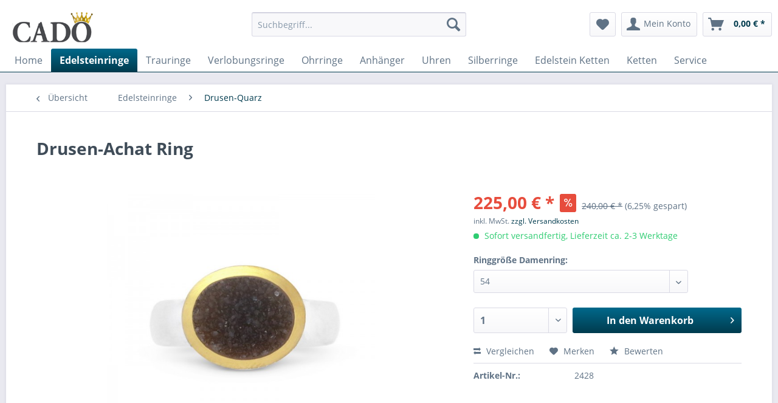

--- FILE ---
content_type: text/html; charset=UTF-8
request_url: https://www.edelsteinringe.de/edelsteinringe/drusen-quarz/775/drusen-achat-ring
body_size: 17512
content:
<!DOCTYPE html> <html class="no-js" lang="de" itemscope="itemscope" itemtype="https://schema.org/WebPage"> <head> <meta charset="utf-8"> <meta name="author" content="" /> <meta name="robots" content="index,follow" /> <meta name="revisit-after" content="15 days" /> <meta name="keywords" content="Drusenachat Ring, Drusenquarz, Drusy, Drusy Ring, Achatdruse,RIng, Achatring" /> <meta name="description" content="Drusenachat Ring in SIlber mit Gold Fassung" /> <meta property="og:type" content="product" /> <meta property="og:site_name" content="Edelsteinringe.de" /> <meta property="og:url" content="https://www.edelsteinringe.de/edelsteinringe/drusen-quarz/775/drusen-achat-ring" /> <meta property="og:title" content="Drusen-Achat Ring" /> <meta property="og:description" content="&amp;nbsp; Drusenquarz Ring, bicolor Silberring mit feinem,schwarzem Drusenachat. Die Fassung ist mit 18 Karat Gold Auflage gearbeitet. Güner…" /> <meta property="og:image" content="https://www.edelsteinringe.de/media/image/a9/53/4f/2428-Drusy-IMG_6542-x800.jpg" /> <meta property="product:brand" content="Eigene" /> <meta property="product:price" content="225" /> <meta property="product:product_link" content="https://www.edelsteinringe.de/edelsteinringe/drusen-quarz/775/drusen-achat-ring" /> <meta name="twitter:card" content="product" /> <meta name="twitter:site" content="Edelsteinringe.de" /> <meta name="twitter:title" content="Drusen-Achat Ring" /> <meta name="twitter:description" content="&amp;nbsp; Drusenquarz Ring, bicolor Silberring mit feinem,schwarzem Drusenachat. Die Fassung ist mit 18 Karat Gold Auflage gearbeitet. Güner…" /> <meta name="twitter:image" content="https://www.edelsteinringe.de/media/image/a9/53/4f/2428-Drusy-IMG_6542-x800.jpg" /> <meta itemprop="copyrightHolder" content="Edelsteinringe.de" /> <meta itemprop="copyrightYear" content="2014" /> <meta itemprop="isFamilyFriendly" content="True" /> <meta itemprop="image" content="https://www.edelsteinringe.de/media/image/40/c4/88/logoOUSM5VySn4erJ.png" /> <meta name="viewport" content="width=device-width, initial-scale=1.0"> <meta name="mobile-web-app-capable" content="yes"> <meta name="apple-mobile-web-app-title" content="Edelsteinringe.de"> <meta name="apple-mobile-web-app-capable" content="yes"> <meta name="apple-mobile-web-app-status-bar-style" content="default"> <link rel="apple-touch-icon-precomposed" href="https://www.edelsteinringe.de/media/image/63/54/8c/favicon.png"> <link rel="shortcut icon" href="https://www.edelsteinringe.de/media/image/63/54/8c/favicon.png"> <meta name="msapplication-navbutton-color" content="#003B4E" /> <meta name="application-name" content="Edelsteinringe.de" /> <meta name="msapplication-starturl" content="https://www.edelsteinringe.de/" /> <meta name="msapplication-window" content="width=1024;height=768" /> <meta name="msapplication-TileImage" content="https://www.edelsteinringe.de/media/image/63/54/8c/favicon.png"> <meta name="msapplication-TileColor" content="#003B4E"> <meta name="theme-color" content="#003B4E" /> <link rel="canonical" href="https://www.edelsteinringe.de/edelsteinringe/drusen-quarz/775/drusen-achat-ring" /> <title itemprop="name">Drusenachat Ring | Edelsteinringe.de</title> <link href="/web/cache/1683736463_63bd7a219605f4d5b889128f5af33ce8.css" media="all" rel="stylesheet" type="text/css" /> </head> <body class="is--ctl-detail is--act-index" > <div data-paypalUnifiedMetaDataContainer="true" data-paypalUnifiedRestoreOrderNumberUrl="https://www.edelsteinringe.de/widgets/PaypalUnifiedOrderNumber/restoreOrderNumber" class="is--hidden"> </div> <div class="page-wrap"> <noscript class="noscript-main"> <div class="alert is--warning"> <div class="alert--icon"> <i class="icon--element icon--warning"></i> </div> <div class="alert--content"> Um Edelsteinringe.de in vollem Umfang nutzen zu k&ouml;nnen, empfehlen wir Ihnen Javascript in Ihrem Browser zu aktiveren. </div> </div> </noscript> <header class="header-main"> <div class="top-bar"> <div class="container block-group"> <nav class="top-bar--navigation block" role="menubar">   <div class="navigation--entry entry--compare is--hidden" role="menuitem" aria-haspopup="true" data-drop-down-menu="true">   </div> </nav> </div> </div> <div class="container header--navigation"> <div class="logo-main block-group" role="banner"> <div class="logo--shop block"> <a class="logo--link" href="https://www.edelsteinringe.de/" title="Edelsteinringe.de - zur Startseite wechseln"> <picture> <source srcset="https://www.edelsteinringe.de/media/image/40/c4/88/logoOUSM5VySn4erJ.png" media="(min-width: 78.75em)"> <source srcset="https://www.edelsteinringe.de/media/image/40/c4/88/logoOUSM5VySn4erJ.png" media="(min-width: 64em)"> <source srcset="https://www.edelsteinringe.de/media/image/40/c4/88/logoOUSM5VySn4erJ.png" media="(min-width: 48em)"> <img srcset="https://www.edelsteinringe.de/media/image/40/c4/88/logoOUSM5VySn4erJ.png" alt="Edelsteinringe.de - zur Startseite wechseln" /> </picture> </a> </div> </div> <nav class="shop--navigation block-group"> <ul class="navigation--list block-group" role="menubar"> <li class="navigation--entry entry--menu-left" role="menuitem"> <a class="entry--link entry--trigger btn is--icon-left" href="#offcanvas--left" data-offcanvas="true" data-offCanvasSelector=".sidebar-main" aria-label="Menü"> <i class="icon--menu"></i> Menü </a> </li> <li class="navigation--entry entry--search" role="menuitem" data-search="true" aria-haspopup="true" data-minLength="3"> <a class="btn entry--link entry--trigger" href="#show-hide--search" title="Suche anzeigen / schließen" aria-label="Suche anzeigen / schließen"> <i class="icon--search"></i> <span class="search--display">Suchen</span> </a> <form action="/search" method="get" class="main-search--form"> <input type="search" name="sSearch" aria-label="Suchbegriff..." class="main-search--field" autocomplete="off" autocapitalize="off" placeholder="Suchbegriff..." maxlength="30" /> <button type="submit" class="main-search--button" aria-label="Suchen"> <i class="icon--search"></i> <span class="main-search--text">Suchen</span> </button> <div class="form--ajax-loader">&nbsp;</div> </form> <div class="main-search--results"></div> </li>  <li class="navigation--entry entry--notepad" role="menuitem"> <a href="https://www.edelsteinringe.de/note" title="Merkzettel" aria-label="Merkzettel" class="btn"> <i class="icon--heart"></i> </a> </li> <li class="navigation--entry entry--account with-slt" role="menuitem" data-offcanvas="true" data-offCanvasSelector=".account--dropdown-navigation"> <a href="https://www.edelsteinringe.de/account" title="Mein Konto" aria-label="Mein Konto" class="btn is--icon-left entry--link account--link"> <i class="icon--account"></i> <span class="account--display"> Mein Konto </span> </a> <div class="account--dropdown-navigation"> <div class="navigation--smartphone"> <div class="entry--close-off-canvas"> <a href="#close-account-menu" class="account--close-off-canvas" title="Menü schließen" aria-label="Menü schließen"> Menü schließen <i class="icon--arrow-right"></i> </a> </div> </div> <div class="account--menu is--rounded is--personalized"> <span class="navigation--headline"> Mein Konto </span> <div class="account--menu-container"> <ul class="sidebar--navigation navigation--list is--level0 show--active-items"> <li class="navigation--entry"> <span class="navigation--signin"> <a href="https://www.edelsteinringe.de/account#hide-registration" class="blocked--link btn is--primary navigation--signin-btn" data-collapseTarget="#registration" data-action="close"> Anmelden </a> <span class="navigation--register"> oder <a href="https://www.edelsteinringe.de/account#show-registration" class="blocked--link" data-collapseTarget="#registration" data-action="open"> registrieren </a> </span> </span> </li> <li class="navigation--entry"> <a href="https://www.edelsteinringe.de/account" title="Übersicht" class="navigation--link"> Übersicht </a> </li> <li class="navigation--entry"> <a href="https://www.edelsteinringe.de/account/profile" title="Persönliche Daten" class="navigation--link" rel="nofollow"> Persönliche Daten </a> </li> <li class="navigation--entry"> <a href="https://www.edelsteinringe.de/address/index/sidebar/" title="Adressen" class="navigation--link" rel="nofollow"> Adressen </a> </li> <li class="navigation--entry"> <a href="https://www.edelsteinringe.de/account/payment" title="Zahlungsarten" class="navigation--link" rel="nofollow"> Zahlungsarten </a> </li> <li class="navigation--entry"> <a href="https://www.edelsteinringe.de/account/orders" title="Bestellungen" class="navigation--link" rel="nofollow"> Bestellungen </a> </li> <li class="navigation--entry"> <a href="https://www.edelsteinringe.de/note" title="Merkzettel" class="navigation--link" rel="nofollow"> Merkzettel </a> </li> </ul> </div> </div> </div> </li> <li class="navigation--entry entry--cart" role="menuitem"> <a class="btn is--icon-left cart--link" href="https://www.edelsteinringe.de/checkout/cart" title="Warenkorb" aria-label="Warenkorb"> <span class="cart--display"> Warenkorb </span> <span class="badge is--primary is--minimal cart--quantity is--hidden">0</span> <i class="icon--basket"></i> <span class="cart--amount"> 0,00&nbsp;&euro; * </span> </a> <div class="ajax-loader">&nbsp;</div> </li>  </ul> </nav> <div class="container--ajax-cart" data-collapse-cart="true" data-displayMode="offcanvas"></div> </div> </header> <nav class="navigation-main"> <div class="container" data-menu-scroller="true" data-listSelector=".navigation--list.container" data-viewPortSelector=".navigation--list-wrapper"> <div class="navigation--list-wrapper"> <ul class="navigation--list container" role="menubar" itemscope="itemscope" itemtype="https://schema.org/SiteNavigationElement"> <li class="navigation--entry is--home" role="menuitem"><a class="navigation--link is--first" href="https://www.edelsteinringe.de/" title="Home" aria-label="Home" itemprop="url"><span itemprop="name">Home</span></a></li><li class="navigation--entry is--active" role="menuitem"><a class="navigation--link is--active" href="https://www.edelsteinringe.de/edelsteinringe/" title="Edelsteinringe " aria-label="Edelsteinringe " itemprop="url"><span itemprop="name">Edelsteinringe </span></a></li><li class="navigation--entry" role="menuitem"><a class="navigation--link" href="https://www.edelsteinringe.de/trauringe/" title="Trauringe" aria-label="Trauringe" itemprop="url"><span itemprop="name">Trauringe</span></a></li><li class="navigation--entry" role="menuitem"><a class="navigation--link" href="https://www.edelsteinringe.de/verlobungsringe/" title="Verlobungsringe" aria-label="Verlobungsringe" itemprop="url"><span itemprop="name">Verlobungsringe</span></a></li><li class="navigation--entry" role="menuitem"><a class="navigation--link" href="https://www.edelsteinringe.de/ohrringe/" title="Ohrringe" aria-label="Ohrringe" itemprop="url"><span itemprop="name">Ohrringe</span></a></li><li class="navigation--entry" role="menuitem"><a class="navigation--link" href="https://www.edelsteinringe.de/anhaenger/" title="Anhänger" aria-label="Anhänger" itemprop="url"><span itemprop="name">Anhänger</span></a></li><li class="navigation--entry" role="menuitem"><a class="navigation--link" href="https://www.edelsteinringe.de/uhren/" title="Uhren" aria-label="Uhren" itemprop="url"><span itemprop="name">Uhren</span></a></li><li class="navigation--entry" role="menuitem"><a class="navigation--link" href="https://www.edelsteinringe.de/silberringe/" title="Silberringe" aria-label="Silberringe" itemprop="url"><span itemprop="name">Silberringe</span></a></li><li class="navigation--entry" role="menuitem"><a class="navigation--link" href="https://www.edelsteinringe.de/edelstein-ketten/" title="Edelstein Ketten" aria-label="Edelstein Ketten" itemprop="url"><span itemprop="name">Edelstein Ketten</span></a></li><li class="navigation--entry" role="menuitem"><a class="navigation--link" href="https://www.edelsteinringe.de/ketten/" title="Ketten" aria-label="Ketten" itemprop="url"><span itemprop="name">Ketten</span></a></li><li class="navigation--entry" role="menuitem"><a class="navigation--link" href="https://www.edelsteinringe.de/service/" title="Service" aria-label="Service" itemprop="url"><span itemprop="name">Service</span></a></li> </ul> </div> <div class="advanced-menu" data-advanced-menu="true" data-hoverDelay="250"> <div class="menu--container"> <div class="button-container"> <a href="https://www.edelsteinringe.de/edelsteinringe/" class="button--category" aria-label="Zur Kategorie Edelsteinringe " title="Zur Kategorie Edelsteinringe "> <i class="icon--arrow-right"></i> Zur Kategorie Edelsteinringe </a> <span class="button--close"> <i class="icon--cross"></i> </span> </div> <div class="content--wrapper has--content has--teaser"> <ul class="menu--list menu--level-0 columns--2" style="width: 50%;"> <li class="menu--list-item item--level-0" style="width: 100%"> <a href="https://www.edelsteinringe.de/edelsteinringe/3-stein-ringe/" class="menu--list-item-link" aria-label="3 Stein Ringe" title="3 Stein Ringe">3 Stein Ringe</a> </li> <li class="menu--list-item item--level-0" style="width: 100%"> <a href="https://www.edelsteinringe.de/edelsteinringe/amethyst/" class="menu--list-item-link" aria-label="Amethyst" title="Amethyst">Amethyst</a> </li> <li class="menu--list-item item--level-0" style="width: 100%"> <a href="https://www.edelsteinringe.de/edelsteinringe/aquamarin/" class="menu--list-item-link" aria-label="Aquamarin" title="Aquamarin">Aquamarin</a> </li> <li class="menu--list-item item--level-0" style="width: 100%"> <a href="https://www.edelsteinringe.de/edelsteinringe/bergkristall/" class="menu--list-item-link" aria-label="Bergkristall" title="Bergkristall">Bergkristall</a> </li> <li class="menu--list-item item--level-0" style="width: 100%"> <a href="https://www.edelsteinringe.de/edelsteinringe/chrysokoll/" class="menu--list-item-link" aria-label="Chrysokoll" title="Chrysokoll">Chrysokoll</a> </li> <li class="menu--list-item item--level-0" style="width: 100%"> <a href="https://www.edelsteinringe.de/edelsteinringe/chrysopras/" class="menu--list-item-link" aria-label="Chrysopras" title="Chrysopras">Chrysopras</a> </li> <li class="menu--list-item item--level-0" style="width: 100%"> <a href="https://www.edelsteinringe.de/edelsteinringe/citrin/" class="menu--list-item-link" aria-label="Citrin" title="Citrin">Citrin</a> </li> <li class="menu--list-item item--level-0" style="width: 100%"> <a href="https://www.edelsteinringe.de/edelsteinringe/diamant/" class="menu--list-item-link" aria-label="Diamant" title="Diamant">Diamant</a> </li> <li class="menu--list-item item--level-0" style="width: 100%"> <a href="https://www.edelsteinringe.de/edelsteinringe/drusen-quarz/" class="menu--list-item-link" aria-label="Drusen-Quarz" title="Drusen-Quarz">Drusen-Quarz</a> </li> <li class="menu--list-item item--level-0" style="width: 100%"> <a href="https://www.edelsteinringe.de/edelsteinringe/granat/" class="menu--list-item-link" aria-label="Granat" title="Granat">Granat</a> </li> <li class="menu--list-item item--level-0" style="width: 100%"> <a href="https://www.edelsteinringe.de/edelsteinringe/iolith/" class="menu--list-item-link" aria-label="Iolith" title="Iolith">Iolith</a> </li> <li class="menu--list-item item--level-0" style="width: 100%"> <a href="https://www.edelsteinringe.de/edelsteinringe/karneol/" class="menu--list-item-link" aria-label="Karneol" title="Karneol">Karneol</a> </li> <li class="menu--list-item item--level-0" style="width: 100%"> <a href="https://www.edelsteinringe.de/edelsteinringe/labradorit/" class="menu--list-item-link" aria-label="Labradorit" title="Labradorit">Labradorit</a> </li> <li class="menu--list-item item--level-0" style="width: 100%"> <a href="https://www.edelsteinringe.de/edelsteinringe/labradorit-hell-br-regenbogen-mondstein/" class="menu--list-item-link" aria-label="Labradorit HELL &lt;br&gt; (Regenbogen Mondstein)" title="Labradorit HELL &lt;br&gt; (Regenbogen Mondstein)">Labradorit HELL <br> (Regenbogen Mondstein)</a> </li> <li class="menu--list-item item--level-0" style="width: 100%"> <a href="https://www.edelsteinringe.de/edelsteinringe/lapislazuli/" class="menu--list-item-link" aria-label="Lapislazuli" title="Lapislazuli">Lapislazuli</a> </li> <li class="menu--list-item item--level-0" style="width: 100%"> <a href="https://www.edelsteinringe.de/edelsteinringe/lemon-quarz/" class="menu--list-item-link" aria-label="Lemon-Quarz" title="Lemon-Quarz">Lemon-Quarz</a> </li> <li class="menu--list-item item--level-0" style="width: 100%"> <a href="https://www.edelsteinringe.de/edelsteinringe/mondstein/" class="menu--list-item-link" aria-label="Mondstein" title="Mondstein">Mondstein</a> </li> <li class="menu--list-item item--level-0" style="width: 100%"> <a href="https://www.edelsteinringe.de/edelsteinringe/obsidian/" class="menu--list-item-link" aria-label="Obsidian" title="Obsidian">Obsidian</a> </li> <li class="menu--list-item item--level-0" style="width: 100%"> <a href="https://www.edelsteinringe.de/edelsteinringe/onyx/" class="menu--list-item-link" aria-label="Onyx" title="Onyx">Onyx</a> </li> <li class="menu--list-item item--level-0" style="width: 100%"> <a href="https://www.edelsteinringe.de/edelsteinringe/opal/" class="menu--list-item-link" aria-label="Opal" title="Opal">Opal</a> </li> <li class="menu--list-item item--level-0" style="width: 100%"> <a href="https://www.edelsteinringe.de/edelsteinringe/perle/" class="menu--list-item-link" aria-label="Perle" title="Perle">Perle</a> </li> <li class="menu--list-item item--level-0" style="width: 100%"> <a href="https://www.edelsteinringe.de/edelsteinringe/peridot/" class="menu--list-item-link" aria-label="Peridot" title="Peridot">Peridot</a> </li> <li class="menu--list-item item--level-0" style="width: 100%"> <a href="https://www.edelsteinringe.de/edelsteinringe/pietersit/" class="menu--list-item-link" aria-label="Pietersit" title="Pietersit">Pietersit</a> </li> <li class="menu--list-item item--level-0" style="width: 100%"> <a href="https://www.edelsteinringe.de/edelsteinringe/prasiolith/" class="menu--list-item-link" aria-label="Prasiolith" title="Prasiolith">Prasiolith</a> </li> <li class="menu--list-item item--level-0" style="width: 100%"> <a href="https://www.edelsteinringe.de/edelsteinringe/rauchquarz/" class="menu--list-item-link" aria-label="Rauchquarz" title="Rauchquarz">Rauchquarz</a> </li> <li class="menu--list-item item--level-0" style="width: 100%"> <a href="https://www.edelsteinringe.de/edelsteinringe/rosenquarz/" class="menu--list-item-link" aria-label="Rosenquarz" title="Rosenquarz">Rosenquarz</a> </li> <li class="menu--list-item item--level-0" style="width: 100%"> <a href="https://www.edelsteinringe.de/edelsteinringe/rubin-sternrubin/" class="menu--list-item-link" aria-label="Rubin &amp; Sternrubin" title="Rubin &amp; Sternrubin">Rubin & Sternrubin</a> </li> <li class="menu--list-item item--level-0" style="width: 100%"> <a href="https://www.edelsteinringe.de/edelsteinringe/rutilquarz/" class="menu--list-item-link" aria-label="Rutilquarz" title="Rutilquarz">Rutilquarz</a> </li> <li class="menu--list-item item--level-0" style="width: 100%"> <a href="https://www.edelsteinringe.de/edelsteinringe/saphir/" class="menu--list-item-link" aria-label="Saphir" title="Saphir">Saphir</a> </li> <li class="menu--list-item item--level-0" style="width: 100%"> <a href="https://www.edelsteinringe.de/edelsteinringe/smaragd/" class="menu--list-item-link" aria-label="Smaragd" title="Smaragd">Smaragd</a> </li> <li class="menu--list-item item--level-0" style="width: 100%"> <a href="https://www.edelsteinringe.de/edelsteinringe/spektrolit/" class="menu--list-item-link" aria-label="Spektrolit" title="Spektrolit">Spektrolit</a> </li> <li class="menu--list-item item--level-0" style="width: 100%"> <a href="https://www.edelsteinringe.de/edelsteinringe/tansanit/" class="menu--list-item-link" aria-label="Tansanit" title="Tansanit">Tansanit</a> </li> <li class="menu--list-item item--level-0" style="width: 100%"> <a href="https://www.edelsteinringe.de/edelsteinringe/topas/" class="menu--list-item-link" aria-label="Topas" title="Topas">Topas</a> </li> <li class="menu--list-item item--level-0" style="width: 100%"> <a href="https://www.edelsteinringe.de/edelsteinringe/tuerkis/" class="menu--list-item-link" aria-label="Türkis" title="Türkis">Türkis</a> </li> <li class="menu--list-item item--level-0" style="width: 100%"> <a href="https://www.edelsteinringe.de/edelsteinringe/turmalinquarz/" class="menu--list-item-link" aria-label="Turmalinquarz" title="Turmalinquarz">Turmalinquarz</a> </li> <li class="menu--list-item item--level-0" style="width: 100%"> <a href="https://www.edelsteinringe.de/edelsteinringe/turmalin/" class="menu--list-item-link" aria-label="Turmalin" title="Turmalin">Turmalin</a> </li> <li class="menu--list-item item--level-0" style="width: 100%"> <a href="https://www.edelsteinringe.de/edelsteinringe/diverse-stein-ringe/" class="menu--list-item-link" aria-label="Diverse Stein Ringe" title="Diverse Stein Ringe">Diverse Stein Ringe</a> </li> </ul> <div class="menu--delimiter" style="right: 50%;"></div> <div class="menu--teaser" style="width: 50%;"> <a href="https://www.edelsteinringe.de/edelsteinringe/" aria-label="Zur Kategorie Edelsteinringe " title="Zur Kategorie Edelsteinringe " class="teaser--image" style="background-image: url(https://www.edelsteinringe.de/media/image/a1/c1/fe/Casting-portfolio-38857-8-x200tHxNRE5D4oD0l.jpg);"></a> <div class="teaser--headline">Edelsteinringe</div> <div class="teaser--text"> Edelsteinringe sind Unikate Edelsteinringe sind beliebt wie eh und je. Sie liegen im Trend und werden von jeder Generation heiß geliebt. Dabei kann man Edelsteinringe nicht pauschal über einen Kamm scheren. Es gibt zahlreiche Varianten dieser... <a class="teaser--text-link" href="https://www.edelsteinringe.de/edelsteinringe/" aria-label="mehr erfahren" title="mehr erfahren"> mehr erfahren </a> </div> </div> </div> </div> <div class="menu--container"> <div class="button-container"> <a href="https://www.edelsteinringe.de/trauringe/" class="button--category" aria-label="Zur Kategorie Trauringe" title="Zur Kategorie Trauringe"> <i class="icon--arrow-right"></i> Zur Kategorie Trauringe </a> <span class="button--close"> <i class="icon--cross"></i> </span> </div> <div class="content--wrapper has--content has--teaser"> <ul class="menu--list menu--level-0 columns--2" style="width: 50%;"> <li class="menu--list-item item--level-0" style="width: 100%"> <a href="https://www.edelsteinringe.de/trauringe/gelbgold/" class="menu--list-item-link" aria-label="Gelbgold" title="Gelbgold">Gelbgold</a> </li> <li class="menu--list-item item--level-0" style="width: 100%"> <a href="https://www.edelsteinringe.de/trauringe/weissgold/" class="menu--list-item-link" aria-label="Weißgold" title="Weißgold">Weißgold</a> </li> <li class="menu--list-item item--level-0" style="width: 100%"> <a href="https://www.edelsteinringe.de/trauringe/rosegold/" class="menu--list-item-link" aria-label="Roségold" title="Roségold">Roségold</a> </li> <li class="menu--list-item item--level-0" style="width: 100%"> <a href="https://www.edelsteinringe.de/trauringe/palladium/" class="menu--list-item-link" aria-label="Palladium" title="Palladium">Palladium</a> </li> <li class="menu--list-item item--level-0" style="width: 100%"> <a href="https://www.edelsteinringe.de/trauringe/platin/" class="menu--list-item-link" aria-label="Platin" title="Platin">Platin</a> </li> <li class="menu--list-item item--level-0" style="width: 100%"> <a href="https://www.edelsteinringe.de/trauringe/mehrfarben/" class="menu--list-item-link" aria-label="Mehrfarben" title="Mehrfarben">Mehrfarben</a> </li> <li class="menu--list-item item--level-0" style="width: 100%"> <a href="https://www.edelsteinringe.de/trauringe/bandringe/" class="menu--list-item-link" aria-label="Bandringe" title="Bandringe">Bandringe</a> </li> <li class="menu--list-item item--level-0" style="width: 100%"> <a href="https://www.edelsteinringe.de/trauringe/carbon/" class="menu--list-item-link" aria-label="Carbon" title="Carbon">Carbon</a> </li> </ul> <div class="menu--delimiter" style="right: 50%;"></div> <div class="menu--teaser" style="width: 50%;"> <a href="https://www.edelsteinringe.de/trauringe/" aria-label="Zur Kategorie Trauringe" title="Zur Kategorie Trauringe" class="teaser--image" style="background-image: url(https://www.edelsteinringe.de/media/image/ed/c9/12/Ringebeispiele-IMG_20211218_165355x1000.jpg);"></a> <div class="teaser--headline">Das große Trauring Studio am Hochrhein</div> <div class="teaser--text"> Wir haben über 500 unterschiedliche Ring- Modelle auf Lager , direkt im Ladengeschäft in Laufenburg. Gerne zeigen wir Ihnen gerne unsere Ringe, und suchen mit Ihnen zusammen das beste Paar aus. Wir stellen selbst her, und verschiedene... <a class="teaser--text-link" href="https://www.edelsteinringe.de/trauringe/" aria-label="mehr erfahren" title="mehr erfahren"> mehr erfahren </a> </div> </div> </div> </div> <div class="menu--container"> <div class="button-container"> <a href="https://www.edelsteinringe.de/verlobungsringe/" class="button--category" aria-label="Zur Kategorie Verlobungsringe" title="Zur Kategorie Verlobungsringe"> <i class="icon--arrow-right"></i> Zur Kategorie Verlobungsringe </a> <span class="button--close"> <i class="icon--cross"></i> </span> </div> <div class="content--wrapper has--teaser"> <div class="menu--teaser" style="width: 100%;"> <a href="https://www.edelsteinringe.de/verlobungsringe/" aria-label="Zur Kategorie Verlobungsringe" title="Zur Kategorie Verlobungsringe" class="teaser--image" style="background-image: url(https://www.edelsteinringe.de/media/image/87/30/97/Verlobungsringe-Display-IMG_20211218_165723x700.jpg);"></a> <div class="teaser--text"> Verlobungsringe - Antragsringe und Solitärringe Der Klassiker unter den Verlobungsringen ist auf das Wesentliche beschränkt. Eine zarte Ringschiene mit einem Brillanten der durch eine Krappe oder Zarge gehalten wird. Fast alle Verlobungsringe... <a class="teaser--text-link" href="https://www.edelsteinringe.de/verlobungsringe/" aria-label="mehr erfahren" title="mehr erfahren"> mehr erfahren </a> </div> </div> </div> </div> <div class="menu--container"> <div class="button-container"> <a href="https://www.edelsteinringe.de/ohrringe/" class="button--category" aria-label="Zur Kategorie Ohrringe" title="Zur Kategorie Ohrringe"> <i class="icon--arrow-right"></i> Zur Kategorie Ohrringe </a> <span class="button--close"> <i class="icon--cross"></i> </span> </div> <div class="content--wrapper has--content has--teaser"> <ul class="menu--list menu--level-0 columns--2" style="width: 50%;"> <li class="menu--list-item item--level-0" style="width: 100%"> <a href="https://www.edelsteinringe.de/ohrringe/amethyst/" class="menu--list-item-link" aria-label="Amethyst" title="Amethyst">Amethyst</a> </li> <li class="menu--list-item item--level-0" style="width: 100%"> <a href="https://www.edelsteinringe.de/ohrringe/aquamarin/" class="menu--list-item-link" aria-label="Aquamarin" title="Aquamarin">Aquamarin</a> </li> <li class="menu--list-item item--level-0" style="width: 100%"> <a href="https://www.edelsteinringe.de/ohrringe/bergkristall/" class="menu--list-item-link" aria-label="Bergkristall" title="Bergkristall">Bergkristall</a> </li> <li class="menu--list-item item--level-0" style="width: 100%"> <a href="https://www.edelsteinringe.de/ohrringe/chrysopras/" class="menu--list-item-link" aria-label="Chrysopras" title="Chrysopras">Chrysopras</a> </li> <li class="menu--list-item item--level-0" style="width: 100%"> <a href="https://www.edelsteinringe.de/ohrringe/diamant/" class="menu--list-item-link" aria-label="Diamant" title="Diamant">Diamant</a> </li> <li class="menu--list-item item--level-0" style="width: 100%"> <a href="https://www.edelsteinringe.de/ohrringe/granat/" class="menu--list-item-link" aria-label="Granat" title="Granat">Granat</a> </li> <li class="menu--list-item item--level-0" style="width: 100%"> <a href="https://www.edelsteinringe.de/ohrringe/iolith/" class="menu--list-item-link" aria-label="Iolith" title="Iolith">Iolith</a> </li> <li class="menu--list-item item--level-0" style="width: 100%"> <a href="https://www.edelsteinringe.de/ohrringe/karneol/" class="menu--list-item-link" aria-label="Karneol" title="Karneol">Karneol</a> </li> <li class="menu--list-item item--level-0" style="width: 100%"> <a href="https://www.edelsteinringe.de/ohrringe/heller-labradorit-br-regenbogen-mondstein/" class="menu--list-item-link" aria-label="Heller Labradorit &lt;br&gt; ( Regenbogen-Mondstein)" title="Heller Labradorit &lt;br&gt; ( Regenbogen-Mondstein)">Heller Labradorit <br> ( Regenbogen-Mondstein)</a> </li> <li class="menu--list-item item--level-0" style="width: 100%"> <a href="https://www.edelsteinringe.de/ohrringe/labradorit/" class="menu--list-item-link" aria-label="Labradorit" title="Labradorit">Labradorit</a> </li> <li class="menu--list-item item--level-0" style="width: 100%"> <a href="https://www.edelsteinringe.de/ohrringe/lapislazuli/" class="menu--list-item-link" aria-label="Lapislazuli" title="Lapislazuli">Lapislazuli</a> </li> <li class="menu--list-item item--level-0" style="width: 100%"> <a href="https://www.edelsteinringe.de/ohrringe/mondstein/" class="menu--list-item-link" aria-label="Mondstein" title="Mondstein">Mondstein</a> </li> <li class="menu--list-item item--level-0" style="width: 100%"> <a href="https://www.edelsteinringe.de/ohrringe/onyx/" class="menu--list-item-link" aria-label="Onyx" title="Onyx">Onyx</a> </li> <li class="menu--list-item item--level-0" style="width: 100%"> <a href="https://www.edelsteinringe.de/ohrringe/peridot/" class="menu--list-item-link" aria-label="Peridot" title="Peridot">Peridot</a> </li> <li class="menu--list-item item--level-0" style="width: 100%"> <a href="https://www.edelsteinringe.de/ohrringe/perle-mabe-perle/" class="menu--list-item-link" aria-label="Perle - Mabe Perle" title="Perle - Mabe Perle">Perle - Mabe Perle</a> </li> <li class="menu--list-item item--level-0" style="width: 100%"> <a href="https://www.edelsteinringe.de/ohrringe/pietersit/" class="menu--list-item-link" aria-label="Pietersit" title="Pietersit">Pietersit</a> </li> <li class="menu--list-item item--level-0" style="width: 100%"> <a href="https://www.edelsteinringe.de/ohrringe/rauchquarz/" class="menu--list-item-link" aria-label="Rauchquarz" title="Rauchquarz">Rauchquarz</a> </li> <li class="menu--list-item item--level-0" style="width: 100%"> <a href="https://www.edelsteinringe.de/ohrringe/rosenquarz/" class="menu--list-item-link" aria-label="Rosenquarz" title="Rosenquarz">Rosenquarz</a> </li> <li class="menu--list-item item--level-0" style="width: 100%"> <a href="https://www.edelsteinringe.de/ohrringe/rutilquarz/" class="menu--list-item-link" aria-label="Rutilquarz" title="Rutilquarz">Rutilquarz</a> </li> <li class="menu--list-item item--level-0" style="width: 100%"> <a href="https://www.edelsteinringe.de/ohrringe/topas/" class="menu--list-item-link" aria-label="Topas" title="Topas">Topas</a> </li> <li class="menu--list-item item--level-0" style="width: 100%"> <a href="https://www.edelsteinringe.de/ohrringe/turmalinquarz/" class="menu--list-item-link" aria-label="Turmalinquarz" title="Turmalinquarz">Turmalinquarz</a> </li> <li class="menu--list-item item--level-0" style="width: 100%"> <a href="https://www.edelsteinringe.de/ohrringe/turmalin/" class="menu--list-item-link" aria-label="Turmalin" title="Turmalin">Turmalin</a> </li> </ul> <div class="menu--delimiter" style="right: 50%;"></div> <div class="menu--teaser" style="width: 50%;"> <a href="https://www.edelsteinringe.de/ohrringe/" aria-label="Zur Kategorie Ohrringe" title="Zur Kategorie Ohrringe" class="teaser--image" style="background-image: url(https://www.edelsteinringe.de/media/image/f7/45/93/9-130e-set-69-75-x-minimised-hellLxprtHkmK7asb.jpg);"></a> <div class="teaser--headline">Ohrringe - Ohrstecker und Ohrhänger mit Stein</div> <div class="teaser--text"> Ohrringe – Der Schmuck, der nie fehlen darf Ohrringe sind aus den Juweliergeschäften seit Jahrhunderten nicht mehr wegzudenken. Sie sind das Schmuckstück, mit dem sich schon kleine Mädchen schmücken wollen. Sie passen einfach immer und... <a class="teaser--text-link" href="https://www.edelsteinringe.de/ohrringe/" aria-label="mehr erfahren" title="mehr erfahren"> mehr erfahren </a> </div> </div> </div> </div> <div class="menu--container"> <div class="button-container"> <a href="https://www.edelsteinringe.de/anhaenger/" class="button--category" aria-label="Zur Kategorie Anhänger" title="Zur Kategorie Anhänger"> <i class="icon--arrow-right"></i> Zur Kategorie Anhänger </a> <span class="button--close"> <i class="icon--cross"></i> </span> </div> <div class="content--wrapper has--content has--teaser"> <ul class="menu--list menu--level-0 columns--2" style="width: 50%;"> <li class="menu--list-item item--level-0" style="width: 100%"> <a href="https://www.edelsteinringe.de/anhaenger/anhaenger-ohne-stein/" class="menu--list-item-link" aria-label="Anhänger ohne Stein" title="Anhänger ohne Stein">Anhänger ohne Stein</a> </li> <li class="menu--list-item item--level-0" style="width: 100%"> <a href="https://www.edelsteinringe.de/anhaenger/amethyst/" class="menu--list-item-link" aria-label="Amethyst" title="Amethyst">Amethyst</a> </li> <li class="menu--list-item item--level-0" style="width: 100%"> <a href="https://www.edelsteinringe.de/anhaenger/aquamarin/" class="menu--list-item-link" aria-label="Aquamarin" title="Aquamarin">Aquamarin</a> </li> <li class="menu--list-item item--level-0" style="width: 100%"> <a href="https://www.edelsteinringe.de/anhaenger/bergkristall/" class="menu--list-item-link" aria-label="Bergkristall" title="Bergkristall">Bergkristall</a> </li> <li class="menu--list-item item--level-0" style="width: 100%"> <a href="https://www.edelsteinringe.de/anhaenger/chrysopras/" class="menu--list-item-link" aria-label="Chrysopras" title="Chrysopras">Chrysopras</a> </li> <li class="menu--list-item item--level-0" style="width: 100%"> <a href="https://www.edelsteinringe.de/anhaenger/diamant/" class="menu--list-item-link" aria-label="Diamant" title="Diamant">Diamant</a> </li> <li class="menu--list-item item--level-0" style="width: 100%"> <a href="https://www.edelsteinringe.de/anhaenger/drusenquarz/" class="menu--list-item-link" aria-label="Drusenquarz" title="Drusenquarz">Drusenquarz</a> </li> <li class="menu--list-item item--level-0" style="width: 100%"> <a href="https://www.edelsteinringe.de/anhaenger/granat/" class="menu--list-item-link" aria-label="Granat" title="Granat">Granat</a> </li> <li class="menu--list-item item--level-0" style="width: 100%"> <a href="https://www.edelsteinringe.de/anhaenger/iolith/" class="menu--list-item-link" aria-label="Iolith" title="Iolith">Iolith</a> </li> <li class="menu--list-item item--level-0" style="width: 100%"> <a href="https://www.edelsteinringe.de/anhaenger/karneol/" class="menu--list-item-link" aria-label="Karneol" title="Karneol">Karneol</a> </li> <li class="menu--list-item item--level-0" style="width: 100%"> <a href="https://www.edelsteinringe.de/anhaenger/labradorit/" class="menu--list-item-link" aria-label="Labradorit" title="Labradorit">Labradorit</a> </li> <li class="menu--list-item item--level-0" style="width: 100%"> <a href="https://www.edelsteinringe.de/anhaenger/labradorit-hell-regenbogen-mondstein/" class="menu--list-item-link" aria-label="Labradorit Hell ( Regenbogen Mondstein )" title="Labradorit Hell ( Regenbogen Mondstein )">Labradorit Hell ( Regenbogen Mondstein )</a> </li> <li class="menu--list-item item--level-0" style="width: 100%"> <a href="https://www.edelsteinringe.de/anhaenger/lapislazuli/" class="menu--list-item-link" aria-label="Lapislazuli" title="Lapislazuli">Lapislazuli</a> </li> <li class="menu--list-item item--level-0" style="width: 100%"> <a href="https://www.edelsteinringe.de/anhaenger/larimar/" class="menu--list-item-link" aria-label="Larimar" title="Larimar">Larimar</a> </li> <li class="menu--list-item item--level-0" style="width: 100%"> <a href="https://www.edelsteinringe.de/anhaenger/lemon-citrin/" class="menu--list-item-link" aria-label="Lemon Citrin" title="Lemon Citrin">Lemon Citrin</a> </li> <li class="menu--list-item item--level-0" style="width: 100%"> <a href="https://www.edelsteinringe.de/anhaenger/mondstein/" class="menu--list-item-link" aria-label="Mondstein" title="Mondstein">Mondstein</a> </li> <li class="menu--list-item item--level-0" style="width: 100%"> <a href="https://www.edelsteinringe.de/anhaenger/onyx/" class="menu--list-item-link" aria-label="Onyx" title="Onyx">Onyx</a> </li> <li class="menu--list-item item--level-0" style="width: 100%"> <a href="https://www.edelsteinringe.de/anhaenger/peridot/" class="menu--list-item-link" aria-label="Peridot" title="Peridot">Peridot</a> </li> <li class="menu--list-item item--level-0" style="width: 100%"> <a href="https://www.edelsteinringe.de/anhaenger/perle/" class="menu--list-item-link" aria-label="Perle" title="Perle">Perle</a> </li> <li class="menu--list-item item--level-0" style="width: 100%"> <a href="https://www.edelsteinringe.de/anhaenger/pietersit/" class="menu--list-item-link" aria-label="Pietersit" title="Pietersit">Pietersit</a> </li> <li class="menu--list-item item--level-0" style="width: 100%"> <a href="https://www.edelsteinringe.de/anhaenger/prasiolith/" class="menu--list-item-link" aria-label="Prasiolith" title="Prasiolith">Prasiolith</a> </li> <li class="menu--list-item item--level-0" style="width: 100%"> <a href="https://www.edelsteinringe.de/anhaenger/rauchquarz/" class="menu--list-item-link" aria-label="Rauchquarz" title="Rauchquarz">Rauchquarz</a> </li> <li class="menu--list-item item--level-0" style="width: 100%"> <a href="https://www.edelsteinringe.de/anhaenger/rutilquarz/" class="menu--list-item-link" aria-label="Rutilquarz" title="Rutilquarz">Rutilquarz</a> </li> <li class="menu--list-item item--level-0" style="width: 100%"> <a href="https://www.edelsteinringe.de/anhaenger/rosenquarz/" class="menu--list-item-link" aria-label="Rosenquarz" title="Rosenquarz">Rosenquarz</a> </li> <li class="menu--list-item item--level-0" style="width: 100%"> <a href="https://www.edelsteinringe.de/anhaenger/spektrolith/" class="menu--list-item-link" aria-label="Spektrolith" title="Spektrolith">Spektrolith</a> </li> <li class="menu--list-item item--level-0" style="width: 100%"> <a href="https://www.edelsteinringe.de/anhaenger/sugilith/" class="menu--list-item-link" aria-label="Sugilith" title="Sugilith">Sugilith</a> </li> <li class="menu--list-item item--level-0" style="width: 100%"> <a href="https://www.edelsteinringe.de/anhaenger/topas/" class="menu--list-item-link" aria-label="Topas" title="Topas">Topas</a> </li> <li class="menu--list-item item--level-0" style="width: 100%"> <a href="https://www.edelsteinringe.de/anhaenger/tuerkis/" class="menu--list-item-link" aria-label="Türkis" title="Türkis">Türkis</a> </li> <li class="menu--list-item item--level-0" style="width: 100%"> <a href="https://www.edelsteinringe.de/anhaenger/turmalinquarz/" class="menu--list-item-link" aria-label="Turmalinquarz" title="Turmalinquarz">Turmalinquarz</a> </li> <li class="menu--list-item item--level-0" style="width: 100%"> <a href="https://www.edelsteinringe.de/anhaenger/turmalin/" class="menu--list-item-link" aria-label="Turmalin" title="Turmalin">Turmalin</a> </li> <li class="menu--list-item item--level-0" style="width: 100%"> <a href="https://www.edelsteinringe.de/anhaenger/verschiedene/" class="menu--list-item-link" aria-label="Verschiedene" title="Verschiedene">Verschiedene</a> </li> </ul> <div class="menu--delimiter" style="right: 50%;"></div> <div class="menu--teaser" style="width: 50%;"> <a href="https://www.edelsteinringe.de/anhaenger/" aria-label="Zur Kategorie Anhänger" title="Zur Kategorie Anhänger" class="teaser--image" style="background-image: url(https://www.edelsteinringe.de/media/image/c8/1c/d3/102-Smoky-Pendant-1-2010-x152-2-KetteYTES5YvGMlewx.jpg);"></a> <div class="teaser--headline">Anhänger mit und ohne Edelstein</div> <div class="teaser--text"> Anhänger für wunderschöne Ketten Anhänger für Ketten sind ein tolles Geschenk. Denn diese Schmuckstücke sind vielseitig. Man findet ein breites Angebot an ganz verschiedenen Anhängern. Bei der Auswahl kommt es nicht nur darauf an, was dem... <a class="teaser--text-link" href="https://www.edelsteinringe.de/anhaenger/" aria-label="mehr erfahren" title="mehr erfahren"> mehr erfahren </a> </div> </div> </div> </div> <div class="menu--container"> <div class="button-container"> <a href="https://www.edelsteinringe.de/uhren/" class="button--category" aria-label="Zur Kategorie Uhren" title="Zur Kategorie Uhren"> <i class="icon--arrow-right"></i> Zur Kategorie Uhren </a> <span class="button--close"> <i class="icon--cross"></i> </span> </div> <div class="content--wrapper has--content has--teaser"> <ul class="menu--list menu--level-0 columns--2" style="width: 50%;"> <li class="menu--list-item item--level-0" style="width: 100%"> <a href="https://www.edelsteinringe.de/uhren/boccia/" class="menu--list-item-link" aria-label="Boccia " title="Boccia ">Boccia </a> </li> <li class="menu--list-item item--level-0" style="width: 100%"> <a href="https://www.edelsteinringe.de/uhren/casio/" class="menu--list-item-link" aria-label="Casio" title="Casio">Casio</a> </li> <li class="menu--list-item item--level-0" style="width: 100%"> <a href="https://www.edelsteinringe.de/uhren/citizen/" class="menu--list-item-link" aria-label="Citizen" title="Citizen">Citizen</a> </li> <li class="menu--list-item item--level-0" style="width: 100%"> <a href="https://www.edelsteinringe.de/uhren/festina/" class="menu--list-item-link" aria-label="Festina" title="Festina">Festina</a> </li> <li class="menu--list-item item--level-0" style="width: 100%"> <a href="https://www.edelsteinringe.de/uhren/jacques-lemans/" class="menu--list-item-link" aria-label="Jacques Lemans" title="Jacques Lemans">Jacques Lemans</a> </li> <li class="menu--list-item item--level-0" style="width: 100%"> <a href="https://www.edelsteinringe.de/uhren/seiko/" class="menu--list-item-link" aria-label="Seiko" title="Seiko">Seiko</a> </li> <li class="menu--list-item item--level-0" style="width: 100%"> <a href="https://www.edelsteinringe.de/uhren/swiss-military/" class="menu--list-item-link" aria-label="Swiss Military" title="Swiss Military">Swiss Military</a> </li> </ul> <div class="menu--delimiter" style="right: 50%;"></div> <div class="menu--teaser" style="width: 50%;"> <div class="teaser--headline">Uhren, Armbanduhren, Taucheruhren, Sportuhren</div> <div class="teaser--text"> Hier finden Sie Uhren renommierter Marken, Damenuhren, Herrenuhren, Outdoor-Uhren, Uhren für Kinder oder Uhren für Jugendliche und jung gebliebene. Von Chic bis Sportlich, wir haben noch viele andere Marken in unserem Ladengeschäft in... <a class="teaser--text-link" href="https://www.edelsteinringe.de/uhren/" aria-label="mehr erfahren" title="mehr erfahren"> mehr erfahren </a> </div> </div> </div> </div> <div class="menu--container"> <div class="button-container"> <a href="https://www.edelsteinringe.de/silberringe/" class="button--category" aria-label="Zur Kategorie Silberringe" title="Zur Kategorie Silberringe"> <i class="icon--arrow-right"></i> Zur Kategorie Silberringe </a> <span class="button--close"> <i class="icon--cross"></i> </span> </div> <div class="content--wrapper has--teaser"> <div class="menu--teaser" style="width: 100%;"> <a href="https://www.edelsteinringe.de/silberringe/" aria-label="Zur Kategorie Silberringe" title="Zur Kategorie Silberringe" class="teaser--image" style="background-image: url(https://www.edelsteinringe.de/media/image/33/1e/4a/1154-casting-701-img_8503-x4005212829bd9a1bMKWtDMru28SCl.jpg);"></a> <div class="teaser--headline">Silber Ringe </div> <div class="teaser--text"> Silber Ringe ohne Steinbesatz, Designringe und Partnerringe <a class="teaser--text-link" href="https://www.edelsteinringe.de/silberringe/" aria-label="mehr erfahren" title="mehr erfahren"> mehr erfahren </a> </div> </div> </div> </div> <div class="menu--container"> <div class="button-container"> <a href="https://www.edelsteinringe.de/edelstein-ketten/" class="button--category" aria-label="Zur Kategorie Edelstein Ketten" title="Zur Kategorie Edelstein Ketten"> <i class="icon--arrow-right"></i> Zur Kategorie Edelstein Ketten </a> <span class="button--close"> <i class="icon--cross"></i> </span> </div> <div class="content--wrapper has--content has--teaser"> <ul class="menu--list menu--level-0 columns--2" style="width: 50%;"> <li class="menu--list-item item--level-0" style="width: 100%"> <a href="https://www.edelsteinringe.de/edelstein-ketten/amethyst/" class="menu--list-item-link" aria-label="Amethyst" title="Amethyst">Amethyst</a> </li> <li class="menu--list-item item--level-0" style="width: 100%"> <a href="https://www.edelsteinringe.de/edelstein-ketten/apatit/" class="menu--list-item-link" aria-label="Apatit" title="Apatit">Apatit</a> </li> <li class="menu--list-item item--level-0" style="width: 100%"> <a href="https://www.edelsteinringe.de/edelstein-ketten/aquamarin/" class="menu--list-item-link" aria-label="Aquamarin" title="Aquamarin">Aquamarin</a> </li> <li class="menu--list-item item--level-0" style="width: 100%"> <a href="https://www.edelsteinringe.de/edelstein-ketten/chrysopras/" class="menu--list-item-link" aria-label="Chrysopras" title="Chrysopras">Chrysopras</a> </li> <li class="menu--list-item item--level-0" style="width: 100%"> <a href="https://www.edelsteinringe.de/edelstein-ketten/granat/" class="menu--list-item-link" aria-label="Granat" title="Granat">Granat</a> </li> <li class="menu--list-item item--level-0" style="width: 100%"> <a href="https://www.edelsteinringe.de/edelstein-ketten/jade/" class="menu--list-item-link" aria-label="Jade" title="Jade">Jade</a> </li> <li class="menu--list-item item--level-0" style="width: 100%"> <a href="https://www.edelsteinringe.de/edelstein-ketten/labradorit/" class="menu--list-item-link" aria-label="Labradorit" title="Labradorit">Labradorit</a> </li> <li class="menu--list-item item--level-0" style="width: 100%"> <a href="https://www.edelsteinringe.de/edelstein-ketten/opal/" class="menu--list-item-link" aria-label="Opal" title="Opal">Opal</a> </li> <li class="menu--list-item item--level-0" style="width: 100%"> <a href="https://www.edelsteinringe.de/edelstein-ketten/peridot/" class="menu--list-item-link" aria-label="Peridot" title="Peridot">Peridot</a> </li> <li class="menu--list-item item--level-0" style="width: 100%"> <a href="https://www.edelsteinringe.de/edelstein-ketten/perlen-collier/" class="menu--list-item-link" aria-label="Perlen Collier" title="Perlen Collier">Perlen Collier</a> </li> <li class="menu--list-item item--level-0" style="width: 100%"> <a href="https://www.edelsteinringe.de/edelstein-ketten/rubin/" class="menu--list-item-link" aria-label="Rubin" title="Rubin">Rubin</a> </li> <li class="menu--list-item item--level-0" style="width: 100%"> <a href="https://www.edelsteinringe.de/edelstein-ketten/smaragd/" class="menu--list-item-link" aria-label="Smaragd" title="Smaragd">Smaragd</a> </li> <li class="menu--list-item item--level-0" style="width: 100%"> <a href="https://www.edelsteinringe.de/edelstein-ketten/spinell/" class="menu--list-item-link" aria-label="Spinell" title="Spinell">Spinell</a> </li> <li class="menu--list-item item--level-0" style="width: 100%"> <a href="https://www.edelsteinringe.de/edelstein-ketten/sugilith/" class="menu--list-item-link" aria-label="Sugilith" title="Sugilith">Sugilith</a> </li> <li class="menu--list-item item--level-0" style="width: 100%"> <a href="https://www.edelsteinringe.de/edelstein-ketten/turmalin/" class="menu--list-item-link" aria-label="Turmalin" title="Turmalin">Turmalin</a> </li> </ul> <div class="menu--delimiter" style="right: 50%;"></div> <div class="menu--teaser" style="width: 50%;"> <a href="https://www.edelsteinringe.de/edelstein-ketten/" aria-label="Zur Kategorie Edelstein Ketten" title="Zur Kategorie Edelstein Ketten" class="teaser--image" style="background-image: url(https://www.edelsteinringe.de/media/image/2b/2d/cd/Ketten-HeaderZEKZhLC2o9V0r.jpg);"></a> <div class="teaser--headline">Edelstein- Ketten und Perl- Colliers</div> <div class="teaser--text"> <a class="teaser--text-link" href="https://www.edelsteinringe.de/edelstein-ketten/" aria-label="mehr erfahren" title="mehr erfahren"> mehr erfahren </a> </div> </div> </div> </div> <div class="menu--container"> <div class="button-container"> <a href="https://www.edelsteinringe.de/ketten/" class="button--category" aria-label="Zur Kategorie Ketten" title="Zur Kategorie Ketten"> <i class="icon--arrow-right"></i> Zur Kategorie Ketten </a> <span class="button--close"> <i class="icon--cross"></i> </span> </div> <div class="content--wrapper has--content has--teaser"> <ul class="menu--list menu--level-0 columns--2" style="width: 50%;"> <li class="menu--list-item item--level-0" style="width: 100%"> <a href="https://www.edelsteinringe.de/ketten/goldketten/" class="menu--list-item-link" aria-label="Goldketten" title="Goldketten">Goldketten</a> </li> <li class="menu--list-item item--level-0" style="width: 100%"> <a href="https://www.edelsteinringe.de/ketten/silberketten/" class="menu--list-item-link" aria-label="Silberketten" title="Silberketten">Silberketten</a> </li> <li class="menu--list-item item--level-0" style="width: 100%"> <a href="https://www.edelsteinringe.de/ketten/id-baender/" class="menu--list-item-link" aria-label="ID Bänder" title="ID Bänder">ID Bänder</a> </li> </ul> <div class="menu--delimiter" style="right: 50%;"></div> <div class="menu--teaser" style="width: 50%;"> <a href="https://www.edelsteinringe.de/ketten/" aria-label="Zur Kategorie Ketten" title="Zur Kategorie Ketten" class="teaser--image" style="background-image: url(https://www.edelsteinringe.de/media/image/50/c2/4b/header_KettenwLzKDdbJ1uFCM.jpg);"></a> <div class="teaser--text"> <a class="teaser--text-link" href="https://www.edelsteinringe.de/ketten/" aria-label="mehr erfahren" title="mehr erfahren"> mehr erfahren </a> </div> </div> </div> </div> <div class="menu--container"> <div class="button-container"> <a href="https://www.edelsteinringe.de/service/" class="button--category" aria-label="Zur Kategorie Service" title="Zur Kategorie Service"> <i class="icon--arrow-right"></i> Zur Kategorie Service </a> <span class="button--close"> <i class="icon--cross"></i> </span> </div> <div class="content--wrapper has--teaser"> <div class="menu--teaser" style="width: 100%;"> <a href="https://www.edelsteinringe.de/service/" aria-label="Zur Kategorie Service" title="Zur Kategorie Service" class="teaser--image" style="background-image: url(https://www.edelsteinringe.de/media/image/46/23/ef/Laden-PANO-3-x1800WcnaRnvAPXeLc.jpg);"></a> <div class="teaser--headline">Hier erfahren Sie mehr über unseren vor Ort Service im Ladengeschät Laufenburg</div> <div class="teaser--text"> Service vor Ort&nbsp; Laufenpark16&nbsp; - &nbsp; (&nbsp; Google Maps &nbsp;) &nbsp;&nbsp; Unser Service&nbsp; im Ladengeschäft Laufenburg: Batterie und Uhren- Servie , Batterie- wechsel und Uhrenbänder aller Art... <a class="teaser--text-link" href="https://www.edelsteinringe.de/service/" aria-label="mehr erfahren" title="mehr erfahren"> mehr erfahren </a> </div> </div> </div> </div> </div> </div> </nav> <section class="content-main container block-group"> <nav class="content--breadcrumb block"> <a class="breadcrumb--button breadcrumb--link" href="https://www.edelsteinringe.de/edelsteinringe/drusen-quarz/" title="Übersicht"> <i class="icon--arrow-left"></i> <span class="breadcrumb--title">Übersicht</span> </a> <ul class="breadcrumb--list" role="menu" itemscope itemtype="https://schema.org/BreadcrumbList"> <li role="menuitem" class="breadcrumb--entry" itemprop="itemListElement" itemscope itemtype="https://schema.org/ListItem"> <a class="breadcrumb--link" href="https://www.edelsteinringe.de/edelsteinringe/" title="Edelsteinringe " itemprop="item"> <link itemprop="url" href="https://www.edelsteinringe.de/edelsteinringe/" /> <span class="breadcrumb--title" itemprop="name">Edelsteinringe </span> </a> <meta itemprop="position" content="0" /> </li> <li role="none" class="breadcrumb--separator"> <i class="icon--arrow-right"></i> </li> <li role="menuitem" class="breadcrumb--entry is--active" itemprop="itemListElement" itemscope itemtype="https://schema.org/ListItem"> <a class="breadcrumb--link" href="https://www.edelsteinringe.de/edelsteinringe/drusen-quarz/" title="Drusen-Quarz" itemprop="item"> <link itemprop="url" href="https://www.edelsteinringe.de/edelsteinringe/drusen-quarz/" /> <span class="breadcrumb--title" itemprop="name">Drusen-Quarz</span> </a> <meta itemprop="position" content="1" /> </li> </ul> </nav> <nav class="product--navigation"> <a href="#" class="navigation--link link--prev"> <div class="link--prev-button"> <span class="link--prev-inner">Zurück</span> </div> <div class="image--wrapper"> <div class="image--container"></div> </div> </a> <a href="#" class="navigation--link link--next"> <div class="link--next-button"> <span class="link--next-inner">Vor</span> </div> <div class="image--wrapper"> <div class="image--container"></div> </div> </a> </nav> <div class="content-main--inner"> <aside class="sidebar-main off-canvas"> <div class="navigation--smartphone"> <ul class="navigation--list "> <li class="navigation--entry entry--close-off-canvas"> <a href="#close-categories-menu" title="Menü schließen" class="navigation--link"> Menü schließen <i class="icon--arrow-right"></i> </a> </li> </ul> <div class="mobile--switches">   </div> </div> <div class="sidebar--categories-wrapper" data-subcategory-nav="true" data-mainCategoryId="3" data-categoryId="77" data-fetchUrl="/widgets/listing/getCategory/categoryId/77"> <div class="categories--headline navigation--headline"> Kategorien </div> <div class="sidebar--categories-navigation"> <ul class="sidebar--navigation categories--navigation navigation--list is--drop-down is--level0 is--rounded" role="menu"> <li class="navigation--entry is--active has--sub-categories has--sub-children" role="menuitem"> <a class="navigation--link is--active has--sub-categories link--go-forward" href="https://www.edelsteinringe.de/edelsteinringe/" data-categoryId="10" data-fetchUrl="/widgets/listing/getCategory/categoryId/10" title="Edelsteinringe " > Edelsteinringe <span class="is--icon-right"> <i class="icon--arrow-right"></i> </span> </a> <ul class="sidebar--navigation categories--navigation navigation--list is--level1 is--rounded" role="menu"> <li class="navigation--entry" role="menuitem"> <a class="navigation--link" href="https://www.edelsteinringe.de/edelsteinringe/3-stein-ringe/" data-categoryId="262" data-fetchUrl="/widgets/listing/getCategory/categoryId/262" title="3 Stein Ringe" > 3 Stein Ringe </a> </li> <li class="navigation--entry" role="menuitem"> <a class="navigation--link" href="https://www.edelsteinringe.de/edelsteinringe/amethyst/" data-categoryId="26" data-fetchUrl="/widgets/listing/getCategory/categoryId/26" title="Amethyst" > Amethyst </a> </li> <li class="navigation--entry" role="menuitem"> <a class="navigation--link" href="https://www.edelsteinringe.de/edelsteinringe/aquamarin/" data-categoryId="17" data-fetchUrl="/widgets/listing/getCategory/categoryId/17" title="Aquamarin" > Aquamarin </a> </li> <li class="navigation--entry" role="menuitem"> <a class="navigation--link" href="https://www.edelsteinringe.de/edelsteinringe/bergkristall/" data-categoryId="30" data-fetchUrl="/widgets/listing/getCategory/categoryId/30" title="Bergkristall" > Bergkristall </a> </li> <li class="navigation--entry" role="menuitem"> <a class="navigation--link" href="https://www.edelsteinringe.de/edelsteinringe/chrysokoll/" data-categoryId="234" data-fetchUrl="/widgets/listing/getCategory/categoryId/234" title="Chrysokoll" > Chrysokoll </a> </li> <li class="navigation--entry" role="menuitem"> <a class="navigation--link" href="https://www.edelsteinringe.de/edelsteinringe/chrysopras/" data-categoryId="33" data-fetchUrl="/widgets/listing/getCategory/categoryId/33" title="Chrysopras" > Chrysopras </a> </li> <li class="navigation--entry" role="menuitem"> <a class="navigation--link" href="https://www.edelsteinringe.de/edelsteinringe/citrin/" data-categoryId="32" data-fetchUrl="/widgets/listing/getCategory/categoryId/32" title="Citrin" > Citrin </a> </li> <li class="navigation--entry" role="menuitem"> <a class="navigation--link" href="https://www.edelsteinringe.de/edelsteinringe/diamant/" data-categoryId="63" data-fetchUrl="/widgets/listing/getCategory/categoryId/63" title="Diamant" > Diamant </a> </li> <li class="navigation--entry is--active" role="menuitem"> <a class="navigation--link is--active" href="https://www.edelsteinringe.de/edelsteinringe/drusen-quarz/" data-categoryId="77" data-fetchUrl="/widgets/listing/getCategory/categoryId/77" title="Drusen-Quarz" > Drusen-Quarz </a> </li> <li class="navigation--entry" role="menuitem"> <a class="navigation--link" href="https://www.edelsteinringe.de/edelsteinringe/granat/" data-categoryId="23" data-fetchUrl="/widgets/listing/getCategory/categoryId/23" title="Granat" > Granat </a> </li> <li class="navigation--entry" role="menuitem"> <a class="navigation--link" href="https://www.edelsteinringe.de/edelsteinringe/iolith/" data-categoryId="44" data-fetchUrl="/widgets/listing/getCategory/categoryId/44" title="Iolith" > Iolith </a> </li> <li class="navigation--entry" role="menuitem"> <a class="navigation--link" href="https://www.edelsteinringe.de/edelsteinringe/karneol/" data-categoryId="84" data-fetchUrl="/widgets/listing/getCategory/categoryId/84" title="Karneol" > Karneol </a> </li> <li class="navigation--entry" role="menuitem"> <a class="navigation--link" href="https://www.edelsteinringe.de/edelsteinringe/labradorit/" data-categoryId="47" data-fetchUrl="/widgets/listing/getCategory/categoryId/47" title="Labradorit" > Labradorit </a> </li> <li class="navigation--entry" role="menuitem"> <a class="navigation--link" href="https://www.edelsteinringe.de/edelsteinringe/labradorit-hell-br-regenbogen-mondstein/" data-categoryId="48" data-fetchUrl="/widgets/listing/getCategory/categoryId/48" title="Labradorit HELL &lt;br&gt; (Regenbogen Mondstein)" > Labradorit HELL <br> (Regenbogen Mondstein) </a> </li> <li class="navigation--entry" role="menuitem"> <a class="navigation--link" href="https://www.edelsteinringe.de/edelsteinringe/lapislazuli/" data-categoryId="35" data-fetchUrl="/widgets/listing/getCategory/categoryId/35" title="Lapislazuli" > Lapislazuli </a> </li> <li class="navigation--entry" role="menuitem"> <a class="navigation--link" href="https://www.edelsteinringe.de/edelsteinringe/lemon-quarz/" data-categoryId="36" data-fetchUrl="/widgets/listing/getCategory/categoryId/36" title="Lemon-Quarz" > Lemon-Quarz </a> </li> <li class="navigation--entry" role="menuitem"> <a class="navigation--link" href="https://www.edelsteinringe.de/edelsteinringe/mondstein/" data-categoryId="31" data-fetchUrl="/widgets/listing/getCategory/categoryId/31" title="Mondstein" > Mondstein </a> </li> <li class="navigation--entry" role="menuitem"> <a class="navigation--link" href="https://www.edelsteinringe.de/edelsteinringe/obsidian/" data-categoryId="238" data-fetchUrl="/widgets/listing/getCategory/categoryId/238" title="Obsidian" > Obsidian </a> </li> <li class="navigation--entry" role="menuitem"> <a class="navigation--link" href="https://www.edelsteinringe.de/edelsteinringe/onyx/" data-categoryId="37" data-fetchUrl="/widgets/listing/getCategory/categoryId/37" title="Onyx" > Onyx </a> </li> <li class="navigation--entry" role="menuitem"> <a class="navigation--link" href="https://www.edelsteinringe.de/edelsteinringe/opal/" data-categoryId="38" data-fetchUrl="/widgets/listing/getCategory/categoryId/38" title="Opal" > Opal </a> </li> <li class="navigation--entry" role="menuitem"> <a class="navigation--link" href="https://www.edelsteinringe.de/edelsteinringe/perle/" data-categoryId="24" data-fetchUrl="/widgets/listing/getCategory/categoryId/24" title="Perle" > Perle </a> </li> <li class="navigation--entry" role="menuitem"> <a class="navigation--link" href="https://www.edelsteinringe.de/edelsteinringe/peridot/" data-categoryId="25" data-fetchUrl="/widgets/listing/getCategory/categoryId/25" title="Peridot" > Peridot </a> </li> <li class="navigation--entry" role="menuitem"> <a class="navigation--link" href="https://www.edelsteinringe.de/edelsteinringe/pietersit/" data-categoryId="100" data-fetchUrl="/widgets/listing/getCategory/categoryId/100" title="Pietersit" > Pietersit </a> </li> <li class="navigation--entry" role="menuitem"> <a class="navigation--link" href="https://www.edelsteinringe.de/edelsteinringe/prasiolith/" data-categoryId="91" data-fetchUrl="/widgets/listing/getCategory/categoryId/91" title="Prasiolith" > Prasiolith </a> </li> <li class="navigation--entry" role="menuitem"> <a class="navigation--link" href="https://www.edelsteinringe.de/edelsteinringe/rauchquarz/" data-categoryId="92" data-fetchUrl="/widgets/listing/getCategory/categoryId/92" title="Rauchquarz" > Rauchquarz </a> </li> <li class="navigation--entry" role="menuitem"> <a class="navigation--link" href="https://www.edelsteinringe.de/edelsteinringe/rosenquarz/" data-categoryId="95" data-fetchUrl="/widgets/listing/getCategory/categoryId/95" title="Rosenquarz" > Rosenquarz </a> </li> <li class="navigation--entry" role="menuitem"> <a class="navigation--link" href="https://www.edelsteinringe.de/edelsteinringe/rubin-sternrubin/" data-categoryId="43" data-fetchUrl="/widgets/listing/getCategory/categoryId/43" title="Rubin &amp; Sternrubin" > Rubin & Sternrubin </a> </li> <li class="navigation--entry" role="menuitem"> <a class="navigation--link" href="https://www.edelsteinringe.de/edelsteinringe/rutilquarz/" data-categoryId="39" data-fetchUrl="/widgets/listing/getCategory/categoryId/39" title="Rutilquarz" > Rutilquarz </a> </li> <li class="navigation--entry" role="menuitem"> <a class="navigation--link" href="https://www.edelsteinringe.de/edelsteinringe/saphir/" data-categoryId="40" data-fetchUrl="/widgets/listing/getCategory/categoryId/40" title="Saphir" > Saphir </a> </li> <li class="navigation--entry" role="menuitem"> <a class="navigation--link" href="https://www.edelsteinringe.de/edelsteinringe/smaragd/" data-categoryId="41" data-fetchUrl="/widgets/listing/getCategory/categoryId/41" title="Smaragd" > Smaragd </a> </li> <li class="navigation--entry" role="menuitem"> <a class="navigation--link" href="https://www.edelsteinringe.de/edelsteinringe/spektrolit/" data-categoryId="211" data-fetchUrl="/widgets/listing/getCategory/categoryId/211" title="Spektrolit" > Spektrolit </a> </li> <li class="navigation--entry" role="menuitem"> <a class="navigation--link" href="https://www.edelsteinringe.de/edelsteinringe/tansanit/" data-categoryId="122" data-fetchUrl="/widgets/listing/getCategory/categoryId/122" title="Tansanit" > Tansanit </a> </li> <li class="navigation--entry" role="menuitem"> <a class="navigation--link" href="https://www.edelsteinringe.de/edelsteinringe/topas/" data-categoryId="27" data-fetchUrl="/widgets/listing/getCategory/categoryId/27" title="Topas" > Topas </a> </li> <li class="navigation--entry" role="menuitem"> <a class="navigation--link" href="https://www.edelsteinringe.de/edelsteinringe/tuerkis/" data-categoryId="80" data-fetchUrl="/widgets/listing/getCategory/categoryId/80" title="Türkis" > Türkis </a> </li> <li class="navigation--entry" role="menuitem"> <a class="navigation--link" href="https://www.edelsteinringe.de/edelsteinringe/turmalinquarz/" data-categoryId="42" data-fetchUrl="/widgets/listing/getCategory/categoryId/42" title="Turmalinquarz" > Turmalinquarz </a> </li> <li class="navigation--entry" role="menuitem"> <a class="navigation--link" href="https://www.edelsteinringe.de/edelsteinringe/turmalin/" data-categoryId="87" data-fetchUrl="/widgets/listing/getCategory/categoryId/87" title="Turmalin" > Turmalin </a> </li> <li class="navigation--entry" role="menuitem"> <a class="navigation--link" href="https://www.edelsteinringe.de/edelsteinringe/diverse-stein-ringe/" data-categoryId="28" data-fetchUrl="/widgets/listing/getCategory/categoryId/28" title="Diverse Stein Ringe" > Diverse Stein Ringe </a> </li> </ul> </li> <li class="navigation--entry has--sub-children" role="menuitem"> <a class="navigation--link link--go-forward" href="https://www.edelsteinringe.de/trauringe/" data-categoryId="112" data-fetchUrl="/widgets/listing/getCategory/categoryId/112" title="Trauringe" > Trauringe <span class="is--icon-right"> <i class="icon--arrow-right"></i> </span> </a> </li> <li class="navigation--entry" role="menuitem"> <a class="navigation--link" href="https://www.edelsteinringe.de/verlobungsringe/" data-categoryId="221" data-fetchUrl="/widgets/listing/getCategory/categoryId/221" title="Verlobungsringe" > Verlobungsringe </a> </li> <li class="navigation--entry has--sub-children" role="menuitem"> <a class="navigation--link link--go-forward" href="https://www.edelsteinringe.de/ohrringe/" data-categoryId="15" data-fetchUrl="/widgets/listing/getCategory/categoryId/15" title="Ohrringe" > Ohrringe <span class="is--icon-right"> <i class="icon--arrow-right"></i> </span> </a> </li> <li class="navigation--entry has--sub-children" role="menuitem"> <a class="navigation--link link--go-forward" href="https://www.edelsteinringe.de/anhaenger/" data-categoryId="16" data-fetchUrl="/widgets/listing/getCategory/categoryId/16" title="Anhänger" > Anhänger <span class="is--icon-right"> <i class="icon--arrow-right"></i> </span> </a> </li> <li class="navigation--entry has--sub-children" role="menuitem"> <a class="navigation--link link--go-forward" href="https://www.edelsteinringe.de/uhren/" data-categoryId="12" data-fetchUrl="/widgets/listing/getCategory/categoryId/12" title="Uhren" > Uhren <span class="is--icon-right"> <i class="icon--arrow-right"></i> </span> </a> </li> <li class="navigation--entry" role="menuitem"> <a class="navigation--link" href="https://www.edelsteinringe.de/silberringe/" data-categoryId="19" data-fetchUrl="/widgets/listing/getCategory/categoryId/19" title="Silberringe" > Silberringe </a> </li> <li class="navigation--entry has--sub-children" role="menuitem"> <a class="navigation--link link--go-forward" href="https://www.edelsteinringe.de/edelstein-ketten/" data-categoryId="20" data-fetchUrl="/widgets/listing/getCategory/categoryId/20" title="Edelstein Ketten" > Edelstein Ketten <span class="is--icon-right"> <i class="icon--arrow-right"></i> </span> </a> </li> <li class="navigation--entry has--sub-children" role="menuitem"> <a class="navigation--link link--go-forward" href="https://www.edelsteinringe.de/ketten/" data-categoryId="235" data-fetchUrl="/widgets/listing/getCategory/categoryId/235" title="Ketten" > Ketten <span class="is--icon-right"> <i class="icon--arrow-right"></i> </span> </a> </li> <li class="navigation--entry" role="menuitem"> <a class="navigation--link" href="https://www.edelsteinringe.de/armreifen/" data-categoryId="111" data-fetchUrl="/widgets/listing/getCategory/categoryId/111" title="Armreifen" > Armreifen </a> </li> <li class="navigation--entry" role="menuitem"> <a class="navigation--link" href="https://www.edelsteinringe.de/edelsteine/" data-categoryId="121" data-fetchUrl="/widgets/listing/getCategory/categoryId/121" title="Edelsteine" > Edelsteine </a> </li> <li class="navigation--entry" role="menuitem"> <a class="navigation--link" href="https://www.edelsteinringe.de/beads-charms/" data-categoryId="253" data-fetchUrl="/widgets/listing/getCategory/categoryId/253" title="Beads Charms " > Beads Charms </a> </li> <li class="navigation--entry" role="menuitem"> <a class="navigation--link" href="https://www.edelsteinringe.de/laden/" data-categoryId="114" data-fetchUrl="/widgets/listing/getCategory/categoryId/114" title="Laden" > Laden </a> </li> <li class="navigation--entry" role="menuitem"> <a class="navigation--link" href="https://www.edelsteinringe.de/infos/" data-categoryId="206" data-fetchUrl="/widgets/listing/getCategory/categoryId/206" title="Infos" > Infos </a> </li> <li class="navigation--entry" role="menuitem"> <a class="navigation--link" href="https://www.edelsteinringe.de/service/" data-categoryId="213" data-fetchUrl="/widgets/listing/getCategory/categoryId/213" title="Service" > Service </a> </li> <li class="navigation--entry" role="menuitem"> <a class="navigation--link" href="https://www.edelsteinringe.de/ringgroesse-bestimmen/" data-categoryId="240" data-fetchUrl="/widgets/listing/getCategory/categoryId/240" title="Ringgröße bestimmen" > Ringgröße bestimmen </a> </li> </ul> </div> </div> </aside> <div class="content--wrapper"> <div class="content product--details" itemscope itemtype="https://schema.org/Product" data-product-navigation="/widgets/listing/productNavigation" data-category-id="77" data-main-ordernumber="2428" data-ajax-wishlist="true" data-compare-ajax="true" data-ajax-variants-container="true"> <header class="product--header"> <div class="product--info"> <h1 class="product--title" itemprop="name"> Drusen-Achat Ring </h1> <div class="product--rating-container"> <a href="#product--publish-comment" class="product--rating-link" rel="nofollow" title="Bewertung abgeben"> <span class="product--rating"> </span> </a> </div> </div> </header> <div class="product--detail-upper block-group"> <div class="product--image-container image-slider product--image-zoom" data-image-slider="true" data-image-gallery="true" data-maxZoom="0" data-thumbnails=".image--thumbnails" > <div class="image-slider--container no--thumbnails"> <div class="image-slider--slide"> <div class="image--box image-slider--item"> <span class="image--element" data-img-large="https://www.edelsteinringe.de/media/image/3a/38/12/2428-Drusy-IMG_6542-x800_1280x1280.jpg" data-img-small="https://www.edelsteinringe.de/media/image/73/a6/3b/2428-Drusy-IMG_6542-x800_200x200.jpg" data-img-original="https://www.edelsteinringe.de/media/image/a9/53/4f/2428-Drusy-IMG_6542-x800.jpg" data-alt="Drusenachat Ring, bicolor"> <span class="image--media"> <img srcset="https://www.edelsteinringe.de/media/image/4a/e3/e2/2428-Drusy-IMG_6542-x800_600x600.jpg, https://www.edelsteinringe.de/media/image/c9/c6/50/2428-Drusy-IMG_6542-x800_600x600@2x.jpg 2x" src="https://www.edelsteinringe.de/media/image/4a/e3/e2/2428-Drusy-IMG_6542-x800_600x600.jpg" alt="Drusenachat Ring, bicolor" itemprop="image" /> </span> </span> </div> </div> </div> </div> <div class="product--buybox block"> <div class="is--hidden" itemprop="brand" itemtype="https://schema.org/Brand" itemscope> <meta itemprop="name" content="Eigene" /> </div> <div itemprop="offers" itemscope itemtype="https://schema.org/Offer" class="buybox--inner"> <meta itemprop="priceCurrency" content="EUR"/> <span itemprop="priceSpecification" itemscope itemtype="https://schema.org/PriceSpecification"> <meta itemprop="valueAddedTaxIncluded" content="true"/> </span> <meta itemprop="url" content="https://www.edelsteinringe.de/edelsteinringe/drusen-quarz/775/drusen-achat-ring"/> <div class="product--price price--default price--discount"> <span class="price--content content--default"> <meta itemprop="price" content="225"> 225,00&nbsp;&euro; * </span> <span class="price--discount-icon"> <i class="icon--percent2"></i> </span> <span class="content--discount"> <span class="price--line-through">240,00&nbsp;&euro; *</span> <span class="price--discount-percentage">(6,25% gespart)</span> </span> </div> <p class="product--tax" data-content="" data-modalbox="true" data-targetSelector="a" data-mode="ajax"> inkl. MwSt. <a title="Versandkosten" href="https://www.edelsteinringe.de/versand-und-zahlungsbedingungen" style="text-decoration:underline">zzgl. Versandkosten</a> </p> <div class="product--delivery"> <link itemprop="availability" href="https://schema.org/InStock" /> <p class="delivery--information"> <span class="delivery--text delivery--text-available"> <i class="delivery--status-icon delivery--status-available"></i> Sofort versandfertig, Lieferzeit ca. 2-3 Werktage </span> </p> </div> <div class="product--configurator"> <form method="post" action="https://www.edelsteinringe.de/edelsteinringe/drusen-quarz/775/drusen-achat-ring?c=77" class="configurator--form upprice--form"> <p class="configurator--label">Ringgröße Damenring:</p> <div class="select-field"> <select name="group[6]" data-ajax-select-variants="true"> <option value="3"> 54 </option> <option value="2"> 55 </option> <option value="8"> 56 </option> <option value="9"> 57 </option> </select> </div> <noscript> <input name="recalc" type="submit" value="Auswählen" /> </noscript> </form> </div> <form name="sAddToBasket" method="post" action="https://www.edelsteinringe.de/checkout/addArticle" class="buybox--form" data-add-article="true" data-eventName="submit" data-showModal="false" data-addArticleUrl="https://www.edelsteinringe.de/checkout/ajaxAddArticleCart"> <input type="hidden" name="sActionIdentifier" value=""/> <input type="hidden" name="sAddAccessories" id="sAddAccessories" value=""/> <input type="hidden" name="sAdd" value="2428"/> <div class="buybox--button-container block-group"> <div class="buybox--quantity block"> <div class="select-field"> <select id="sQuantity" name="sQuantity" class="quantity--select"> <option value="1">1</option> <option value="2">2</option> <option value="3">3</option> <option value="4">4</option> <option value="5">5</option> <option value="6">6</option> <option value="7">7</option> <option value="8">8</option> <option value="9">9</option> <option value="10">10</option> <option value="11">11</option> <option value="12">12</option> <option value="13">13</option> <option value="14">14</option> <option value="15">15</option> <option value="16">16</option> <option value="17">17</option> <option value="18">18</option> <option value="19">19</option> <option value="20">20</option> <option value="21">21</option> <option value="22">22</option> <option value="23">23</option> <option value="24">24</option> <option value="25">25</option> <option value="26">26</option> <option value="27">27</option> <option value="28">28</option> <option value="29">29</option> <option value="30">30</option> <option value="31">31</option> <option value="32">32</option> <option value="33">33</option> <option value="34">34</option> <option value="35">35</option> <option value="36">36</option> <option value="37">37</option> <option value="38">38</option> <option value="39">39</option> <option value="40">40</option> <option value="41">41</option> <option value="42">42</option> <option value="43">43</option> <option value="44">44</option> <option value="45">45</option> <option value="46">46</option> <option value="47">47</option> <option value="48">48</option> <option value="49">49</option> <option value="50">50</option> <option value="51">51</option> <option value="52">52</option> <option value="53">53</option> <option value="54">54</option> <option value="55">55</option> <option value="56">56</option> <option value="57">57</option> <option value="58">58</option> <option value="59">59</option> <option value="60">60</option> <option value="61">61</option> <option value="62">62</option> <option value="63">63</option> <option value="64">64</option> <option value="65">65</option> <option value="66">66</option> <option value="67">67</option> <option value="68">68</option> <option value="69">69</option> <option value="70">70</option> <option value="71">71</option> <option value="72">72</option> <option value="73">73</option> <option value="74">74</option> <option value="75">75</option> <option value="76">76</option> <option value="77">77</option> <option value="78">78</option> <option value="79">79</option> <option value="80">80</option> <option value="81">81</option> <option value="82">82</option> <option value="83">83</option> <option value="84">84</option> <option value="85">85</option> <option value="86">86</option> <option value="87">87</option> <option value="88">88</option> <option value="89">89</option> <option value="90">90</option> <option value="91">91</option> <option value="92">92</option> <option value="93">93</option> <option value="94">94</option> <option value="95">95</option> <option value="96">96</option> <option value="97">97</option> <option value="98">98</option> <option value="99">99</option> <option value="100">100</option> </select> </div> </div> <button class="buybox--button block btn is--primary is--icon-right is--center is--large" name="In den Warenkorb"> <span class="buy-btn--cart-add">In den</span> <span class="buy-btn--cart-text">Warenkorb</span> <i class="icon--arrow-right"></i> </button> <div class="paypal-unified-ec--outer-button-container"> <div class="paypal-unified-ec--button-container right" data-paypalUnifiedEcButton="true" data-clientId="AUdKDvWyCDbt0Bk0EX1Tb6To45rNAN3jz78u_3J2EQh7V6F5gsiGUKCca5ejJInbUdeHhIa65Z3OXQUt" data-currency="EUR" data-paypalIntent="CAPTURE" data-createOrderUrl="https://www.edelsteinringe.de/widgets/PaypalUnifiedV2ExpressCheckout/createOrder" data-onApproveUrl="https://www.edelsteinringe.de/widgets/PaypalUnifiedV2ExpressCheckout/onApprove" data-confirmUrl="https://www.edelsteinringe.de/checkout/confirm" data-color="gold" data-shape="rect" data-size="responsive" data-label="checkout" data-layout="vertical" data-locale="de_DE" data-productNumber="2428" data-buyProductDirectly="true" data-riskManagementMatchedProducts='' data-esdProducts='' data-communicationErrorMessage="Während der Kommunikation mit dem Zahlungsanbieter ist ein Fehler aufgetreten, bitte versuchen Sie es später erneut." data-communicationErrorTitle="Es ist ein Fehler aufgetreten" data-riskManagementErrorTitle="Fehlermeldung:" data-riskManagementErrorMessage="Die gewählte Zahlungsart kann mit Ihrem aktuellen Warenkorb nicht genutzt werden. Diese Entscheidung basiert auf einem automatisierten Datenverarbeitungsverfahren." data-showPayLater=1 data-isListing= > </div> </div> </div> </form> <nav class="product--actions"> <form action="https://www.edelsteinringe.de/compare/add_article/articleID/775" method="post" class="action--form"> <button type="submit" data-product-compare-add="true" title="Vergleichen" class="action--link action--compare"> <i class="icon--compare"></i> Vergleichen </button> </form> <form action="https://www.edelsteinringe.de/note/add/ordernumber/2428" method="post" class="action--form"> <button type="submit" class="action--link link--notepad" title="Auf den Merkzettel" data-ajaxUrl="https://www.edelsteinringe.de/note/ajaxAdd/ordernumber/2428" data-text="Gemerkt"> <i class="icon--heart"></i> <span class="action--text">Merken</span> </button> </form> <a href="#content--product-reviews" data-show-tab="true" class="action--link link--publish-comment" rel="nofollow" title="Bewertung abgeben"> <i class="icon--star"></i> Bewerten </a> </nav> </div> <ul class="product--base-info list--unstyled"> <li class="base-info--entry entry--sku"> <strong class="entry--label"> Artikel-Nr.: </strong> <meta itemprop="productID" content="580508"/> <span class="entry--content" itemprop="sku"> 2428 </span> </li> </ul> </div> </div> <div class="tab-menu--product"> <div class="tab--navigation"> <a href="#" class="tab--link" title="Beschreibung" data-tabName="description">Beschreibung</a> <a href="#" class="tab--link" title="Bewertungen" data-tabName="rating"> Bewertungen <span class="product--rating-count">0</span> </a> </div> <div class="tab--container-list"> <div class="tab--container"> <div class="tab--header"> <a href="#" class="tab--title" title="Beschreibung">Beschreibung</a> </div> <div class="tab--preview"> &nbsp; Drusenquarz Ring, bicolor Silberring mit feinem,schwarzem Drusenachat. Die...<a href="#" class="tab--link" title=" mehr"> mehr</a> </div> <div class="tab--content"> <div class="buttons--off-canvas"> <a href="#" title="Menü schließen" class="close--off-canvas"> <i class="icon--arrow-left"></i> Menü schließen </a> </div> <div class="content--description"> <div class="content--title"> Produktinformationen "Drusen-Achat Ring" </div> <div class="product--description" itemprop="description"> <p>&nbsp;</p> <p><strong><span style="font-size: medium;">Drusenquarz Ring, bicolor</span></strong></p> <p>Silberring mit feinem,schwarzem Drusenachat. Die Fassung ist mit 18 Karat Gold Auflage gearbeitet.</p> <p>Güner Achat-Drusen Ring, aus eigener Schleiferei.&nbsp;</p> <p>Die Kristalle sind möglichst klein, denn die Kleinern glitzern am schönsten.</p> <p>Es gibt von der Oberfläche her leichte Unterschiede, je nach Kristall- Struktur und Kreistall- Größe. Auch der Farbton ist bei jedem Stein etwas unterschiedlich.</p> <p>Steingröße ist 9 x 11 mm, die Fassung ist ca. 1,2 mm breit. Die Ringschiende ist 5mm breit, außen und innen bombiert.</p> <p>Die Plattierung kommt aus eingener Galvanik, wie immer bei uns, eine Qualitätsplattierung mit über 5µm Auflage</p> <p>Die meisten Ringe sind im Bereich der plattierten Fassung in steidenmatt - also fein mattiert.</p> <p>&nbsp;</p> </div> <div class="content--title"> Weiterführende Links zu "Drusen-Achat Ring" </div> <ul class="content--list list--unstyled"> <li class="list--entry"> <a href="https://www.edelsteinringe.de/anfrage-formular?sInquiry=detail&sOrdernumber=2428" rel="nofollow" class="content--link link--contact" title="Fragen zum Artikel?"> <i class="icon--arrow-right"></i> Fragen zum Artikel? </a> </li> <li class="list--entry"> <a href="https://www.edelsteinringe.de/eigene/" target="_parent" class="content--link link--supplier" title="Weitere Artikel von Eigene"> <i class="icon--arrow-right"></i> Weitere Artikel von Eigene </a> </li> </ul> </div> </div> </div> <div class="tab--container"> <div class="tab--header"> <a href="#" class="tab--title" title="Bewertungen">Bewertungen</a> <span class="product--rating-count">0</span> </div> <div class="tab--preview"> Bewertungen lesen, schreiben und diskutieren...<a href="#" class="tab--link" title=" mehr"> mehr</a> </div> <div id="tab--product-comment" class="tab--content"> <div class="buttons--off-canvas"> <a href="#" title="Menü schließen" class="close--off-canvas"> <i class="icon--arrow-left"></i> Menü schließen </a> </div> <div class="content--product-reviews" id="detail--product-reviews"> <div class="content--title"> Kundenbewertungen für "Drusen-Achat Ring" </div> <div class="review--form-container"> <div id="product--publish-comment" class="content--title"> Bewertung schreiben </div> <div class="alert is--warning is--rounded"> <div class="alert--icon"> <i class="icon--element icon--warning"></i> </div> <div class="alert--content"> Bewertungen werden nach Überprüfung freigeschaltet. </div> </div> <form method="post" action="https://www.edelsteinringe.de/edelsteinringe/drusen-quarz/775/drusen-achat-ring?action=rating&amp;c=77#detail--product-reviews" class="content--form review--form"> <input name="sVoteName" type="text" value="" class="review--field" aria-label="Ihr Name" placeholder="Ihr Name" /> <input name="sVoteMail" type="email" value="" class="review--field" aria-label="Ihre E-Mail-Adresse" placeholder="Ihre E-Mail-Adresse*" required="required" aria-required="true" /> <input name="sVoteSummary" type="text" value="" id="sVoteSummary" class="review--field" aria-label="Zusammenfassung" placeholder="Zusammenfassung*" required="required" aria-required="true" /> <div class="field--select review--field select-field"> <select name="sVoteStars" aria-label="Bewertung abgeben"> <option value="10">10 sehr gut</option> <option value="9">9</option> <option value="8">8</option> <option value="7">7</option> <option value="6">6</option> <option value="5">5</option> <option value="4">4</option> <option value="3">3</option> <option value="2">2</option> <option value="1">1 sehr schlecht</option> </select> </div> <textarea name="sVoteComment" placeholder="Ihre Meinung" cols="3" rows="2" class="review--field" aria-label="Ihre Meinung"></textarea> <div> <div class="captcha--placeholder" data-captcha="true" data-src="/widgets/Captcha/getCaptchaByName/captchaName/honeypot" data-errorMessage="Bitte füllen Sie das Captcha-Feld korrekt aus." data-hasError="true"> <span class="c-firstname-confirmation"> Bitte geben Sie die Zeichenfolge in das nachfolgende Textfeld ein. </span> <input type="text" name="first_name_confirmation" value="" class="c-firstname-confirmation" aria-label="Ihr Name" autocomplete="captcha-no-autofill"/> </div> <input type="hidden" name="captchaName" value="honeypot" /> </div> <p class="review--notice"> Die mit einem * markierten Felder sind Pflichtfelder. </p> <div class="review--actions"> <button type="submit" class="btn is--primary" name="Submit"> Speichern </button> </div> </form> </div> </div> </div> </div> </div> </div> <div class="tab-menu--cross-selling"> <div class="tab--navigation"> <a href="#content--also-bought" title="Kunden kauften auch" class="tab--link">Kunden kauften auch</a> <a href="#content--customer-viewed" title="Kunden haben sich ebenfalls angesehen" class="tab--link">Kunden haben sich ebenfalls angesehen</a> </div> <div class="tab--container-list"> <div class="tab--container" data-tab-id="alsobought"> <div class="tab--header"> <a href="#" class="tab--title" title="Kunden kauften auch">Kunden kauften auch</a> </div> <div class="tab--content content--also-bought"> <div class="bought--content"> <div class="product-slider " data-initOnEvent="onShowContent-alsobought" data-product-slider="true"> <div class="product-slider--container"> <div class="product-slider--item"> <div class="product--box box--slider" data-page-index="" data-ordernumber="5825Ag56" data-category-id="77"> <div class="box--content is--rounded"> <div class="product--badges"> <div class="product--badge badge--discount"> <i class="icon--percent2"></i> </div> </div> <div class="product--info"> <a href="https://www.edelsteinringe.de/edelsteinringe/opal/921/silberring-mit-hondurasopal" title="Silberring mit Hondurasopal" class="product--image" > <span class="image--element"> <span class="image--media"> <img srcset="https://www.edelsteinringe.de/media/image/92/27/7d/582-110-56-DSC_0029-x800_200x200.jpg, https://www.edelsteinringe.de/media/image/26/52/85/582-110-56-DSC_0029-x800_200x200@2x.jpg 2x" alt="Hondurasopal Silberring" data-extension="jpg" title="Hondurasopal Silberring" /> </span> </span> </a> <a href="https://www.edelsteinringe.de/edelsteinringe/opal/921/silberring-mit-hondurasopal" class="product--title" title="Silberring mit Hondurasopal"> Silberring mit Hondurasopal </a> <div class="product--price-info"> <div class="price--unit" title="Inhalt"> </div> <div class="product--price"> <span class="price--default is--nowrap is--discount"> 135,00&nbsp;&euro; * </span> <span class="price--pseudo"> <span class="price--discount is--nowrap"> 149,00&nbsp;&euro; * </span> </span> </div> </div> </div> </div> </div> </div> <div class="product-slider--item"> <div class="product--box box--slider" data-page-index="" data-ordernumber="582Ag" data-category-id="77"> <div class="box--content is--rounded"> <div class="product--badges"> <div class="product--badge badge--discount"> <i class="icon--percent2"></i> </div> </div> <div class="product--info"> <a href="https://www.edelsteinringe.de/edelsteinringe/opal/918/silberring-mit-honduras-opal" title="Silberring mit Honduras Opal" class="product--image" > <span class="image--element"> <span class="image--media"> <img srcset="https://www.edelsteinringe.de/media/image/2d/4f/5f/582-90-55-DSC_0028-x1000_200x200.jpg, https://www.edelsteinringe.de/media/image/9e/75/d7/582-90-55-DSC_0028-x1000_200x200@2x.jpg 2x" alt="Honduras Opal, Silberring" data-extension="jpg" title="Honduras Opal, Silberring" /> </span> </span> </a> <a href="https://www.edelsteinringe.de/edelsteinringe/opal/918/silberring-mit-honduras-opal" class="product--title" title="Silberring mit Honduras Opal"> Silberring mit Honduras Opal </a> <div class="product--price-info"> <div class="price--unit" title="Inhalt"> </div> <div class="product--price"> <span class="price--default is--nowrap is--discount"> 115,00&nbsp;&euro; * </span> <span class="price--pseudo"> <span class="price--discount is--nowrap"> 130,00&nbsp;&euro; * </span> </span> </div> </div> </div> </div> </div> </div> <div class="product-slider--item"> <div class="product--box box--slider" data-page-index="" data-ordernumber="2070" data-category-id="77"> <div class="box--content is--rounded"> <div class="product--badges"> <div class="product--badge badge--discount"> <i class="icon--percent2"></i> </div> </div> <div class="product--info"> <a href="https://www.edelsteinringe.de/edelsteinringe/drusen-quarz/533/drusenachat-ring-bicolor" title="Drusenachat Ring, bicolor" class="product--image" > <span class="image--element"> <span class="image--media"> <img srcset="https://www.edelsteinringe.de/media/image/57/09/d1/2070-Drusy-IMG_6107-x6008PJOB4fP2mqOr_200x200.jpg, https://www.edelsteinringe.de/media/image/a0/91/ea/2070-Drusy-IMG_6107-x6008PJOB4fP2mqOr_200x200@2x.jpg 2x" alt="Drusenachat Ring, bicolor" data-extension="jpg" title="Drusenachat Ring, bicolor" /> </span> </span> </a> <a href="https://www.edelsteinringe.de/edelsteinringe/drusen-quarz/533/drusenachat-ring-bicolor" class="product--title" title="Drusenachat Ring, bicolor"> Drusenachat Ring, bicolor </a> <div class="product--price-info"> <div class="price--unit" title="Inhalt"> </div> <div class="product--price"> <span class="price--default is--nowrap is--discount"> 230,00&nbsp;&euro; * </span> <span class="price--pseudo"> <span class="price--discount is--nowrap"> 245,00&nbsp;&euro; * </span> </span> </div> </div> </div> </div> </div> </div> <div class="product-slider--item"> <div class="product--box box--slider" data-page-index="" data-ordernumber="293" data-category-id="77"> <div class="box--content is--rounded"> <div class="product--badges"> </div> <div class="product--info"> <a href="https://www.edelsteinringe.de/edelsteinringe/onyx/51/onyx-ring" title="Onyx Ring" class="product--image" > <span class="image--element"> <span class="image--media"> <img srcset="https://www.edelsteinringe.de/media/image/a3/b8/c7/293-onyx-13x18-platt-x4003pZ3uhz74s4BZ_200x200.jpg, https://www.edelsteinringe.de/media/image/19/f7/05/293-onyx-13x18-platt-x4003pZ3uhz74s4BZ_200x200@2x.jpg 2x" alt="Onyx Ring" data-extension="jpg" title="Onyx Ring" /> </span> </span> </a> <a href="https://www.edelsteinringe.de/edelsteinringe/onyx/51/onyx-ring" class="product--title" title="Onyx Ring"> Onyx Ring </a> <div class="product--price-info"> <div class="price--unit" title="Inhalt"> </div> <div class="product--price"> <span class="price--default is--nowrap"> 159,00&nbsp;&euro; * </span> </div> </div> </div> </div> </div> </div> </div> </div> </div> </div> </div> <div class="tab--container" data-tab-id="alsoviewed"> <div class="tab--header"> <a href="#" class="tab--title" title="Kunden haben sich ebenfalls angesehen">Kunden haben sich ebenfalls angesehen</a> </div> <div class="tab--content content--also-viewed"> </div> </div> </div> </div> </div> </div> <div class="last-seen-products is--hidden" data-last-seen-products="true" data-productLimit="5"> <div class="last-seen-products--title"> Zuletzt angesehen </div> <div class="last-seen-products--slider product-slider" data-product-slider="true"> <div class="last-seen-products--container product-slider--container"></div> </div> </div> </div> </section> <footer class="footer-main"> <div class="container"> <div class="footer--columns block-group"> <div class="footer--column column--hotline is--first block"> <div class="column--headline">Service Hotline</div> <div class="column--content"> <p class="column--desc">Telefonische Unterst&uuml;tzung und Beratung unter:<br /><br /><strong style="font-size:19px;">07763 9277640</strong><br/>Mo-Sa &nbsp;&nbsp;&nbsp; 9:00 - 18:00 Uhr<br>Mi-&nbsp;&nbsp;&nbsp;&nbsp;&ensp;&nbsp;&nbsp; 12:00 - 18:00 Uhr<br>e-mail:&nbsp; info@designerringe.de</p> </div> </div> <div class="footer--column column--menu block"> <div class="column--headline">Shop Service</div> <nav class="column--navigation column--content"> <ul class="navigation--list" role="menu"> <li class="navigation--entry" role="menuitem"> <a class="navigation--link" href="https://www.edelsteinringe.de/oeffnungszeiten" title="Öffnungszeiten:"> Öffnungszeiten: </a> </li> <li class="navigation--entry" role="menuitem"> <a class="navigation--link" href="https://www.edelsteinringe.de/hilfe/support" title="Hilfe / Support"> Hilfe / Support </a> </li> <li class="navigation--entry" role="menuitem"> <a class="navigation--link" href="https://www.edelsteinringe.de/defektes-produkt" title="Defektes Produkt" target="_self"> Defektes Produkt </a> </li> <li class="navigation--entry" role="menuitem"> <a class="navigation--link" href="https://www.edelsteinringe.de/versand-und-zahlungsbedingungen" title="Versand und Zahlungsbedingungen"> Versand und Zahlungsbedingungen </a> </li> <li class="navigation--entry" role="menuitem"> <a class="navigation--link" href="https://www.edelsteinringe.de/rueckgabe" title="Rückgabe" target="_self"> Rückgabe </a> </li> <li class="navigation--entry" role="menuitem"> <a class="navigation--link" href="https://www.edelsteinringe.de/widerrufsbelehrung" title="Widerrufsbelehrung"> Widerrufsbelehrung </a> </li> <li class="navigation--entry" role="menuitem"> <a class="navigation--link" href="https://www.edelsteinringe.de/agb" title="AGB"> AGB </a> </li> <li class="navigation--entry" role="menuitem"> <a class="navigation--link" href="https://www.edelsteinringe.de/impressum" title="Impressum"> Impressum </a> </li> </ul> </nav> </div> <div class="footer--column column--menu block"> <div class="column--headline">Informationen</div> <nav class="column--navigation column--content"> <ul class="navigation--list" role="menu"> <li class="navigation--entry" role="menuitem"> <a class="navigation--link" href="javascript:openCookieConsentManager()" title="Cookie-Einstellungen"> Cookie-Einstellungen </a> </li> <li class="navigation--entry" role="menuitem"> <a class="navigation--link" href="https://www.edelsteinringe.de/ueber-uns" title="Über uns"> Über uns </a> </li> <li class="navigation--entry" role="menuitem"> <a class="navigation--link" href="https://www.edelsteinringe.de/ringgroesse-selbst-messen" title="Ringgröße selbst messen"> Ringgröße selbst messen </a> </li> <li class="navigation--entry" role="menuitem"> <a class="navigation--link" href="https://www.edelsteinringe.de/service-vor-ort" title="Service vor Ort"> Service vor Ort </a> </li> <li class="navigation--entry" role="menuitem"> <a class="navigation--link" href="https://www.edelsteinringe.de/batterieverordnung" title="Batterieverordnung"> Batterieverordnung </a> </li> <li class="navigation--entry" role="menuitem"> <a class="navigation--link" href="https://www.edelsteinringe.de/umweltschutz" title="Umweltschutz"> Umweltschutz </a> </li> <li class="navigation--entry" role="menuitem"> <a class="navigation--link" href="https://www.edelsteinringe.de/newsletter" title="Newsletter"> Newsletter </a> </li> <li class="navigation--entry" role="menuitem"> <a class="navigation--link" href="https://www.edelsteinringe.de/datenschutz" title="Datenschutz"> Datenschutz </a> </li> </ul> </nav> </div> <div class="footer--column column--newsletter is--last block"> <div class="column--headline">Newsletter</div> <div class="column--content" data-newsletter="true"> <p class="column--desc"> Abonnieren Sie den kostenlosen CADO Newsletter und verpassen Sie keine Neuigkeit oder Aktion mehr aus dem edelsteinringe shop </p> <form class="newsletter--form" action="https://www.edelsteinringe.de/newsletter" method="post"> <input type="hidden" value="1" name="subscribeToNewsletter" /> <div class="content"> <input type="email" aria-label="Ihre E-Mail Adresse" name="newsletter" class="newsletter--field" placeholder="Ihre E-Mail Adresse" /> <button type="submit" aria-label="Newsletter abonnieren" class="newsletter--button btn"> <i class="icon--mail"></i> <span class="button--text">Newsletter abonnieren</span> </button> </div> </form> </div> </div> </div> <div class="footer--bottom"> <div class="footer--vat-info"> <p class="vat-info--text"> * Alle Preise inkl. gesetzl. Mehrwertsteuer zzgl. <a title="Versandkosten" href="https://www.edelsteinringe.de/versand-und-zahlungsbedingungen">Versandkosten</a> und ggf. Nachnahmegebühren, wenn nicht anders beschrieben </p> </div> <div class="container footer-minimal"> <div class="footer--service-menu"> </div> </div> <div class="footer--copyright"> Copyright © Juwelier CADO-Laufenburg - Alle Rechte vorbehalten </div> <div class="footer--logo"> </div> </div> </div> </footer> </div> <script id="footer--js-inline">
var timeNow = 1769906396;
var secureShop = true;
var asyncCallbacks = [];
document.asyncReady = function (callback) {
asyncCallbacks.push(callback);
};
var controller = controller || {"home":"https:\/\/www.edelsteinringe.de\/","vat_check_enabled":"","vat_check_required":"","register":"https:\/\/www.edelsteinringe.de\/register","checkout":"https:\/\/www.edelsteinringe.de\/checkout","ajax_search":"https:\/\/www.edelsteinringe.de\/ajax_search","ajax_cart":"https:\/\/www.edelsteinringe.de\/checkout\/ajaxCart","ajax_validate":"https:\/\/www.edelsteinringe.de\/register","ajax_add_article":"https:\/\/www.edelsteinringe.de\/checkout\/addArticle","ajax_listing":"\/widgets\/listing\/listingCount","ajax_cart_refresh":"https:\/\/www.edelsteinringe.de\/checkout\/ajaxAmount","ajax_address_selection":"https:\/\/www.edelsteinringe.de\/address\/ajaxSelection","ajax_address_editor":"https:\/\/www.edelsteinringe.de\/address\/ajaxEditor"};
var snippets = snippets || { "noCookiesNotice": "Es wurde festgestellt, dass Cookies in Ihrem Browser deaktiviert sind. Um Edelsteinringe.de in vollem Umfang nutzen zu k\u00f6nnen, empfehlen wir Ihnen, Cookies in Ihrem Browser zu aktiveren." };
var themeConfig = themeConfig || {"offcanvasOverlayPage":true};
var lastSeenProductsConfig = lastSeenProductsConfig || {"baseUrl":"","shopId":1,"noPicture":"\/themes\/Frontend\/Responsive\/frontend\/_public\/src\/img\/no-picture.jpg","productLimit":"5","currentArticle":{"articleId":775,"linkDetailsRewritten":"https:\/\/www.edelsteinringe.de\/edelsteinringe\/drusen-quarz\/775\/drusen-achat-ring?c=77","articleName":"Drusen-Achat Ring","imageTitle":"Drusenachat Ring, bicolor","images":[{"source":"https:\/\/www.edelsteinringe.de\/media\/image\/73\/a6\/3b\/2428-Drusy-IMG_6542-x800_200x200.jpg","retinaSource":"https:\/\/www.edelsteinringe.de\/media\/image\/b4\/e5\/75\/2428-Drusy-IMG_6542-x800_200x200@2x.jpg","sourceSet":"https:\/\/www.edelsteinringe.de\/media\/image\/73\/a6\/3b\/2428-Drusy-IMG_6542-x800_200x200.jpg, https:\/\/www.edelsteinringe.de\/media\/image\/b4\/e5\/75\/2428-Drusy-IMG_6542-x800_200x200@2x.jpg 2x"},{"source":"https:\/\/www.edelsteinringe.de\/media\/image\/4a\/e3\/e2\/2428-Drusy-IMG_6542-x800_600x600.jpg","retinaSource":"https:\/\/www.edelsteinringe.de\/media\/image\/c9\/c6\/50\/2428-Drusy-IMG_6542-x800_600x600@2x.jpg","sourceSet":"https:\/\/www.edelsteinringe.de\/media\/image\/4a\/e3\/e2\/2428-Drusy-IMG_6542-x800_600x600.jpg, https:\/\/www.edelsteinringe.de\/media\/image\/c9\/c6\/50\/2428-Drusy-IMG_6542-x800_600x600@2x.jpg 2x"},{"source":"https:\/\/www.edelsteinringe.de\/media\/image\/3a\/38\/12\/2428-Drusy-IMG_6542-x800_1280x1280.jpg","retinaSource":"https:\/\/www.edelsteinringe.de\/media\/image\/09\/a8\/96\/2428-Drusy-IMG_6542-x800_1280x1280@2x.jpg","sourceSet":"https:\/\/www.edelsteinringe.de\/media\/image\/3a\/38\/12\/2428-Drusy-IMG_6542-x800_1280x1280.jpg, https:\/\/www.edelsteinringe.de\/media\/image\/09\/a8\/96\/2428-Drusy-IMG_6542-x800_1280x1280@2x.jpg 2x"}]}};
var csrfConfig = csrfConfig || {"generateUrl":"\/csrftoken","basePath":"\/","shopId":1};
var statisticDevices = [
{ device: 'mobile', enter: 0, exit: 767 },
{ device: 'tablet', enter: 768, exit: 1259 },
{ device: 'desktop', enter: 1260, exit: 5160 }
];
var cookieRemoval = cookieRemoval || 0;
</script> <script>
var datePickerGlobalConfig = datePickerGlobalConfig || {
locale: {
weekdays: {
shorthand: ['So', 'Mo', 'Di', 'Mi', 'Do', 'Fr', 'Sa'],
longhand: ['Sonntag', 'Montag', 'Dienstag', 'Mittwoch', 'Donnerstag', 'Freitag', 'Samstag']
},
months: {
shorthand: ['Jan', 'Feb', 'Mär', 'Apr', 'Mai', 'Jun', 'Jul', 'Aug', 'Sep', 'Okt', 'Nov', 'Dez'],
longhand: ['Januar', 'Februar', 'März', 'April', 'Mai', 'Juni', 'Juli', 'August', 'September', 'Oktober', 'November', 'Dezember']
},
firstDayOfWeek: 1,
weekAbbreviation: 'KW',
rangeSeparator: ' bis ',
scrollTitle: 'Zum Wechseln scrollen',
toggleTitle: 'Zum Öffnen klicken',
daysInMonth: [31, 28, 31, 30, 31, 30, 31, 31, 30, 31, 30, 31]
},
dateFormat: 'Y-m-d',
timeFormat: ' H:i:S',
altFormat: 'j. F Y',
altTimeFormat: ' - H:i'
};
</script> <iframe id="refresh-statistics" width="0" height="0" style="display:none;"></iframe> <script>
/**
* @returns { boolean }
*/
function hasCookiesAllowed () {
if (window.cookieRemoval === 0) {
return true;
}
if (window.cookieRemoval === 1) {
if (document.cookie.indexOf('cookiePreferences') !== -1) {
return true;
}
return document.cookie.indexOf('cookieDeclined') === -1;
}
/**
* Must be cookieRemoval = 2, so only depends on existence of `allowCookie`
*/
return document.cookie.indexOf('allowCookie') !== -1;
}
/**
* @returns { boolean }
*/
function isDeviceCookieAllowed () {
var cookiesAllowed = hasCookiesAllowed();
if (window.cookieRemoval !== 1) {
return cookiesAllowed;
}
return cookiesAllowed && document.cookie.indexOf('"name":"x-ua-device","active":true') !== -1;
}
function isSecure() {
return window.secureShop !== undefined && window.secureShop === true;
}
(function(window, document) {
var par = document.location.search.match(/sPartner=([^&])+/g),
pid = (par && par[0]) ? par[0].substring(9) : null,
cur = document.location.protocol + '//' + document.location.host,
ref = document.referrer.indexOf(cur) === -1 ? document.referrer : null,
url = "/widgets/index/refreshStatistic",
pth = document.location.pathname.replace("https://www.edelsteinringe.de/", "/");
url += url.indexOf('?') === -1 ? '?' : '&';
url += 'requestPage=' + encodeURIComponent(pth);
url += '&requestController=' + encodeURI("detail");
if(pid) { url += '&partner=' + pid; }
if(ref) { url += '&referer=' + encodeURIComponent(ref); }
url += '&articleId=' + encodeURI("775");
if (isDeviceCookieAllowed()) {
var i = 0,
device = 'desktop',
width = window.innerWidth,
breakpoints = window.statisticDevices;
if (typeof width !== 'number') {
width = (document.documentElement.clientWidth !== 0) ? document.documentElement.clientWidth : document.body.clientWidth;
}
for (; i < breakpoints.length; i++) {
if (width >= ~~(breakpoints[i].enter) && width <= ~~(breakpoints[i].exit)) {
device = breakpoints[i].device;
}
}
document.cookie = 'x-ua-device=' + device + '; path=/' + (isSecure() ? '; secure;' : '');
}
document
.getElementById('refresh-statistics')
.src = url;
})(window, document);
</script> <script async src="/web/cache/1683736463_63bd7a219605f4d5b889128f5af33ce8.js" id="main-script"></script> <script>
/**
* Wrap the replacement code into a function to call it from the outside to replace the method when necessary
*/
var replaceAsyncReady = window.replaceAsyncReady = function() {
document.asyncReady = function (callback) {
if (typeof callback === 'function') {
window.setTimeout(callback.apply(document), 0);
}
};
};
document.getElementById('main-script').addEventListener('load', function() {
if (!asyncCallbacks) {
return false;
}
for (var i = 0; i < asyncCallbacks.length; i++) {
if (typeof asyncCallbacks[i] === 'function') {
asyncCallbacks[i].call(document);
}
}
replaceAsyncReady();
});
</script> </body> </html>